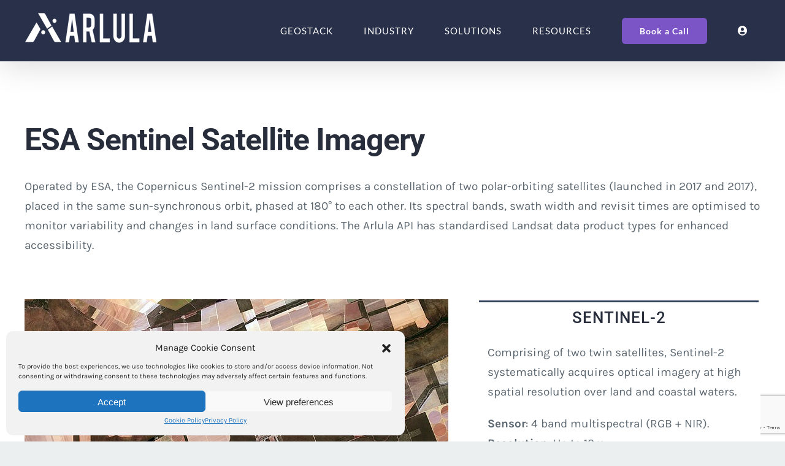

--- FILE ---
content_type: text/html; charset=utf-8
request_url: https://www.arlula.com/esa-sentinel/
body_size: 18630
content:
<!DOCTYPE html>
<html class="avada-html-layout-wide avada-html-header-position-top avada-is-100-percent-template" lang="en-US" prefix="og: http://ogp.me/ns# fb: http://ogp.me/ns/fb#">
<head>
	<meta http-equiv="X-UA-Compatible" content="IE=edge"/>
	<meta http-equiv="Content-Type" content="text/html; charset=utf-8"/>
	<meta name="viewport" content="width=device-width, initial-scale=1"/>
	<meta name='robots' content='index, follow, max-image-preview:large, max-snippet:-1, max-video-preview:-1'/>
<!-- Google tag (gtag.js) Consent Mode snippet added by Site Kit -->
<script id='google_gtagjs-js-consent-mode'>window.dataLayer=window.dataLayer||[];function gtag(){dataLayer.push(arguments);}gtag('consent','default',{"ad_personalization":"denied","ad_storage":"denied","ad_user_data":"denied","analytics_storage":"denied","region":["AT","BE","BG","CY","CZ","DE","DK","EE","ES","FI","FR","GB","GR","HR","HU","IE","IS","IT","LI","LT","LU","LV","MT","NL","NO","PL","PT","RO","SE","SI","SK"],"wait_for_update":500});window._googlesitekitConsentCategoryMap={"statistics":["analytics_storage"],"marketing":["ad_storage","ad_user_data","ad_personalization"]};(function(){document.addEventListener('wp_listen_for_consent_change',function(event){if(event.detail){var consentParameters={};var hasConsentParameters=false;for(var category in event.detail){if(window._googlesitekitConsentCategoryMap[category]){var status=event.detail[category];var mappedStatus=status==='allow'?'granted':'denied';var parameters=window._googlesitekitConsentCategoryMap[category];for(var i=0;i<parameters.length;i++){consentParameters[parameters[i]]=mappedStatus;}hasConsentParameters=!!parameters.length;}}if(hasConsentParameters){gtag('consent','update',consentParameters);}}});function updateGrantedConsent(){if(!(window.wp_consent_type||window.wp_fallback_consent_type)){return;}var consentParameters={};var hasConsentParameters=false;for(var category in window._googlesitekitConsentCategoryMap){if(window.wp_has_consent&&window.wp_has_consent(category)){var parameters=window._googlesitekitConsentCategoryMap[category];for(var i=0;i<parameters.length;i++){consentParameters[parameters[i]]='granted';}hasConsentParameters=hasConsentParameters||!!parameters.length;}}if(hasConsentParameters){gtag('consent','update',consentParameters);}}document.addEventListener('wp_consent_type_defined',updateGrantedConsent);document.addEventListener('DOMContentLoaded',function(){if(!window.waitfor_consent_hook){updateGrantedConsent();}});})();</script>
<!-- End Google tag (gtag.js) Consent Mode snippet added by Site Kit -->
			
	<!-- This site is optimized with the Yoast SEO plugin v23.5 - https://yoast.com/wordpress/plugins/seo/ -->
	<title>FREE ESA SENTINEL-2 DATA - Arlula API</title>
	<meta name="description" content="Access Sentinel-2 satellite imagery for free via the Arlula API. Perfect for monitoring and classifying land use and coastal waters."/>
	<link rel="canonical" href="https://www.arlula.com/esa-sentinel/"/>
	<meta property="og:locale" content="en_US"/>
	<meta property="og:type" content="article"/>
	<meta property="og:title" content="FREE ESA SENTINEL-2 DATA - Arlula API"/>
	<meta property="og:description" content="Access Sentinel-2 satellite imagery for free via the Arlula API. Perfect for monitoring and classifying land use and coastal waters."/>
	<meta property="og:url" content="https://www.arlula.com/esa-sentinel/"/>
	<meta property="og:site_name" content="Arlula"/>
	<meta property="article:publisher" content="https://www.facebook.com/arlulaspace/"/>
	<meta property="article:modified_time" content="2023-11-17T09:31:30+00:00"/>
	<meta property="og:image" content="https://www.arlula.com/wp-content/uploads/2023/02/arlula-square.jpg"/>
	<meta property="og:image:width" content="600"/>
	<meta property="og:image:height" content="600"/>
	<meta property="og:image:type" content="image/jpeg"/>
	<meta name="twitter:card" content="summary_large_image"/>
	<meta name="twitter:site" content="@arlula_space"/>
	<meta name="twitter:label1" content="Est. reading time"/>
	<meta name="twitter:data1" content="9 minutes"/>
	<script type="application/ld+json" class="yoast-schema-graph">{"@context":"https://schema.org","@graph":[{"@type":"WebPage","@id":"https://www.arlula.com/esa-sentinel/","url":"https://www.arlula.com/esa-sentinel/","name":"FREE ESA SENTINEL-2 DATA - Arlula API","isPartOf":{"@id":"https://www.arlula.com/#website"},"datePublished":"2020-08-20T05:34:48+00:00","dateModified":"2023-11-17T09:31:30+00:00","description":"Access Sentinel-2 satellite imagery for free via the Arlula API. Perfect for monitoring and classifying land use and coastal waters.","breadcrumb":{"@id":"https://www.arlula.com/esa-sentinel/#breadcrumb"},"inLanguage":"en-US","potentialAction":[{"@type":"ReadAction","target":["https://www.arlula.com/esa-sentinel/"]}]},{"@type":"BreadcrumbList","@id":"https://www.arlula.com/esa-sentinel/#breadcrumb","itemListElement":[{"@type":"ListItem","position":1,"name":"Home","item":"https://www.arlula.com/"},{"@type":"ListItem","position":2,"name":"ESA"}]},{"@type":"WebSite","@id":"https://www.arlula.com/#website","url":"https://www.arlula.com/","name":"Arlula","description":"Satellite imagery","publisher":{"@id":"https://www.arlula.com/#organization"},"potentialAction":[{"@type":"SearchAction","target":{"@type":"EntryPoint","urlTemplate":"https://www.arlula.com/?s={search_term_string}"},"query-input":{"@type":"PropertyValueSpecification","valueRequired":true,"valueName":"search_term_string"}}],"inLanguage":"en-US"},{"@type":"Organization","@id":"https://www.arlula.com/#organization","name":"Arlula","url":"https://www.arlula.com/","logo":{"@type":"ImageObject","inLanguage":"en-US","@id":"https://www.arlula.com/#/schema/logo/image/","url":"https://www.arlula.com/wp-content/uploads/2019/05/arlula-logo-HQ.png","contentUrl":"https://www.arlula.com/wp-content/uploads/2019/05/arlula-logo-HQ.png","width":800,"height":250,"caption":"Arlula"},"image":{"@id":"https://www.arlula.com/#/schema/logo/image/"},"sameAs":["https://www.facebook.com/arlulaspace/","https://x.com/arlula_space","https://www.linkedin.com/company/arlula"]}]}</script>
	<!-- / Yoast SEO plugin. -->


<link rel='dns-prefetch' href='//www.google.com'/>
<link rel='dns-prefetch' href='//www.googletagmanager.com'/>
<link rel="alternate" type="application/rss+xml" title="Arlula &raquo; Feed" href="https://www.arlula.com/feed/"/>
<link rel="alternate" type="application/rss+xml" title="Arlula &raquo; Comments Feed" href="https://www.arlula.com/comments/feed/"/>
					<link rel="shortcut icon" href="https://www.arlula.com/wp-content/uploads/2019/05/afav.png" type="image/x-icon"/>
		
		
		
									<meta name="description" content="ESA Sentinel Satellite Imagery  

Operated by ESA, the Copernicus Sentinel-2 mission comprises a constellation of two polar-orbiting satellites (launched in 2017 and 2017), placed in the same sun-synchronous orbit, phased at 180° to each other. Its spectral bands, swath width and revisit times are optimised to monitor variability and changes in land surface conditions."/>
				
		<meta property="og:locale" content="en_US"/>
		<meta property="og:type" content="article"/>
		<meta property="og:site_name" content="Arlula"/>
		<meta property="og:title" content="FREE ESA SENTINEL-2 DATA - Arlula API"/>
				<meta property="og:description" content="ESA Sentinel Satellite Imagery  

Operated by ESA, the Copernicus Sentinel-2 mission comprises a constellation of two polar-orbiting satellites (launched in 2017 and 2017), placed in the same sun-synchronous orbit, phased at 180° to each other. Its spectral bands, swath width and revisit times are optimised to monitor variability and changes in land surface conditions."/>
				<meta property="og:url" content="https://www.arlula.com/esa-sentinel/"/>
													<meta property="article:modified_time" content="2023-11-17T09:31:30+00:00"/>
											<meta property="og:image" content="https://www.arlula.com/wp-content/uploads/2024/04/arlula_logo_24.png"/>
		<meta property="og:image:width" content="218"/>
		<meta property="og:image:height" content="50"/>
		<meta property="og:image:type" content="image/png"/>
				<link rel='stylesheet' id='wp-block-library-css' href='https://www.arlula.com/wp-includes/css/dist/block-library/style.min.css?ver=e690b6699ec09d3122df30add0a36cf9' type='text/css' media='all'/>
<style id='wp-block-library-theme-inline-css' type='text/css'>.wp-block-audio figcaption{color:#555;font-size:13px;text-align:center}.is-dark-theme .wp-block-audio figcaption{color:hsla(0,0%,100%,.65)}.wp-block-audio{margin:0 0 1em}.wp-block-code{border:1px solid #ccc;border-radius:4px;font-family:Menlo,Consolas,monaco,monospace;padding:.8em 1em}.wp-block-embed figcaption{color:#555;font-size:13px;text-align:center}.is-dark-theme .wp-block-embed figcaption{color:hsla(0,0%,100%,.65)}.wp-block-embed{margin:0 0 1em}.blocks-gallery-caption{color:#555;font-size:13px;text-align:center}.is-dark-theme .blocks-gallery-caption{color:hsla(0,0%,100%,.65)}.wp-block-image figcaption{color:#555;font-size:13px;text-align:center}.is-dark-theme .wp-block-image figcaption{color:hsla(0,0%,100%,.65)}.wp-block-image{margin:0 0 1em}.wp-block-pullquote{border-bottom:4px solid;border-top:4px solid;color:currentColor;margin-bottom:1.75em}.wp-block-pullquote cite,.wp-block-pullquote footer,.wp-block-pullquote__citation{color:currentColor;font-size:.8125em;font-style:normal;text-transform:uppercase}.wp-block-quote{border-left:.25em solid;margin:0 0 1.75em;padding-left:1em}.wp-block-quote cite,.wp-block-quote footer{color:currentColor;font-size:.8125em;font-style:normal;position:relative}.wp-block-quote.has-text-align-right{border-left:none;border-right:.25em solid;padding-left:0;padding-right:1em}.wp-block-quote.has-text-align-center{border:none;padding-left:0}.wp-block-quote.is-large,.wp-block-quote.is-style-large,.wp-block-quote.is-style-plain{border:none}.wp-block-search .wp-block-search__label{font-weight:700}.wp-block-search__button{border:1px solid #ccc;padding:.375em .625em}:where(.wp-block-group.has-background){padding:1.25em 2.375em}.wp-block-separator.has-css-opacity{opacity:.4}.wp-block-separator{border:none;border-bottom:2px solid;margin-left:auto;margin-right:auto}.wp-block-separator.has-alpha-channel-opacity{opacity:1}.wp-block-separator:not(.is-style-wide):not(.is-style-dots){width:100px}.wp-block-separator.has-background:not(.is-style-dots){border-bottom:none;height:1px}.wp-block-separator.has-background:not(.is-style-wide):not(.is-style-dots){height:2px}.wp-block-table{margin:0 0 1em}.wp-block-table td,.wp-block-table th{word-break:normal}.wp-block-table figcaption{color:#555;font-size:13px;text-align:center}.is-dark-theme .wp-block-table figcaption{color:hsla(0,0%,100%,.65)}.wp-block-video figcaption{color:#555;font-size:13px;text-align:center}.is-dark-theme .wp-block-video figcaption{color:hsla(0,0%,100%,.65)}.wp-block-video{margin:0 0 1em}.wp-block-template-part.has-background{margin-bottom:0;margin-top:0;padding:1.25em 2.375em}</style>
<style id='cost-calculator-builder-calculator-selector-style-inline-css' type='text/css'>.ccb-gutenberg-block{padding:20px;border:1px solid #000}.ccb-gutenberg-block__header{display:flex;align-items:center;margin-bottom:20px}.ccb-gutenberg-block__icon{margin-right:20px}</style>
<style id='classic-theme-styles-inline-css' type='text/css'>.wp-block-button__link{color:#fff;background-color:#32373c;border-radius:9999px;box-shadow:none;text-decoration:none;padding:calc(.667em + 2px) calc(1.333em + 2px);font-size:1.125em}.wp-block-file__button{background:#32373c;color:#fff;text-decoration:none}</style>
<style id='global-styles-inline-css' type='text/css'>body{--wp--preset--color--black:#000;--wp--preset--color--cyan-bluish-gray:#abb8c3;--wp--preset--color--white:#fff;--wp--preset--color--pale-pink:#f78da7;--wp--preset--color--vivid-red:#cf2e2e;--wp--preset--color--luminous-vivid-orange:#ff6900;--wp--preset--color--luminous-vivid-amber:#fcb900;--wp--preset--color--light-green-cyan:#7bdcb5;--wp--preset--color--vivid-green-cyan:#00d084;--wp--preset--color--pale-cyan-blue:#8ed1fc;--wp--preset--color--vivid-cyan-blue:#0693e3;--wp--preset--color--vivid-purple:#9b51e0;--wp--preset--color--awb-color-1:#fff;--wp--preset--color--awb-color-2:#f2f3f3;--wp--preset--color--awb-color-3:#ecefef;--wp--preset--color--awb-color-4:#5c6770;--wp--preset--color--awb-color-5:#4d39e9;--wp--preset--color--awb-color-6:#31415d;--wp--preset--color--awb-color-7:#28304a;--wp--preset--color--awb-color-8:#272d3a;--wp--preset--color--awb-color-custom-10:#333;--wp--preset--color--awb-color-custom-11:#1b2032;--wp--preset--color--awb-color-custom-12:#1e2334;--wp--preset--color--awb-color-custom-13:#969fac;--wp--preset--color--awb-color-custom-14:#f6f6f6;--wp--preset--gradient--vivid-cyan-blue-to-vivid-purple:linear-gradient(135deg,rgba(6,147,227,1) 0%,#9b51e0 100%);--wp--preset--gradient--light-green-cyan-to-vivid-green-cyan:linear-gradient(135deg,#7adcb4 0%,#00d082 100%);--wp--preset--gradient--luminous-vivid-amber-to-luminous-vivid-orange:linear-gradient(135deg,rgba(252,185,0,1) 0%,rgba(255,105,0,1) 100%);--wp--preset--gradient--luminous-vivid-orange-to-vivid-red:linear-gradient(135deg,rgba(255,105,0,1) 0%,#cf2e2e 100%);--wp--preset--gradient--very-light-gray-to-cyan-bluish-gray:linear-gradient(135deg,#eee 0%,#a9b8c3 100%);--wp--preset--gradient--cool-to-warm-spectrum:linear-gradient(135deg,#4aeadc 0%,#9778d1 20%,#cf2aba 40%,#ee2c82 60%,#fb6962 80%,#fef84c 100%);--wp--preset--gradient--blush-light-purple:linear-gradient(135deg,#ffceec 0%,#9896f0 100%);--wp--preset--gradient--blush-bordeaux:linear-gradient(135deg,#fecda5 0%,#fe2d2d 50%,#6b003e 100%);--wp--preset--gradient--luminous-dusk:linear-gradient(135deg,#ffcb70 0%,#c751c0 50%,#4158d0 100%);--wp--preset--gradient--pale-ocean:linear-gradient(135deg,#fff5cb 0%,#b6e3d4 50%,#33a7b5 100%);--wp--preset--gradient--electric-grass:linear-gradient(135deg,#caf880 0%,#71ce7e 100%);--wp--preset--gradient--midnight:linear-gradient(135deg,#020381 0%,#2874fc 100%);--wp--preset--font-size--small:14.25px;--wp--preset--font-size--medium:20px;--wp--preset--font-size--large:28.5px;--wp--preset--font-size--x-large:42px;--wp--preset--font-size--normal:19px;--wp--preset--font-size--xlarge:38px;--wp--preset--font-size--huge:57px;--wp--preset--spacing--20:.44rem;--wp--preset--spacing--30:.67rem;--wp--preset--spacing--40:1rem;--wp--preset--spacing--50:1.5rem;--wp--preset--spacing--60:2.25rem;--wp--preset--spacing--70:3.38rem;--wp--preset--spacing--80:5.06rem;--wp--preset--shadow--natural:6px 6px 9px rgba(0,0,0,.2);--wp--preset--shadow--deep:12px 12px 50px rgba(0,0,0,.4);--wp--preset--shadow--sharp:6px 6px 0 rgba(0,0,0,.2);--wp--preset--shadow--outlined:6px 6px 0 -3px rgba(255,255,255,1) , 6px 6px rgba(0,0,0,1);--wp--preset--shadow--crisp:6px 6px 0 rgba(0,0,0,1)}:where(.is-layout-flex){gap:.5em}:where(.is-layout-grid){gap:.5em}body .is-layout-flow>.alignleft{float:left;margin-inline-start:0;margin-inline-end:2em}body .is-layout-flow>.alignright{float:right;margin-inline-start:2em;margin-inline-end:0}body .is-layout-flow>.aligncenter{margin-left:auto!important;margin-right:auto!important}body .is-layout-constrained>.alignleft{float:left;margin-inline-start:0;margin-inline-end:2em}body .is-layout-constrained>.alignright{float:right;margin-inline-start:2em;margin-inline-end:0}body .is-layout-constrained>.aligncenter{margin-left:auto!important;margin-right:auto!important}body .is-layout-constrained > :where(:not(.alignleft):not(.alignright):not(.alignfull)){max-width:var(--wp--style--global--content-size);margin-left:auto!important;margin-right:auto!important}body .is-layout-constrained>.alignwide{max-width:var(--wp--style--global--wide-size)}body .is-layout-flex{display:flex}body .is-layout-flex{flex-wrap:wrap;align-items:center}body .is-layout-flex>*{margin:0}body .is-layout-grid{display:grid}body .is-layout-grid>*{margin:0}:where(.wp-block-columns.is-layout-flex){gap:2em}:where(.wp-block-columns.is-layout-grid){gap:2em}:where(.wp-block-post-template.is-layout-flex){gap:1.25em}:where(.wp-block-post-template.is-layout-grid){gap:1.25em}.has-black-color{color:var(--wp--preset--color--black)!important}.has-cyan-bluish-gray-color{color:var(--wp--preset--color--cyan-bluish-gray)!important}.has-white-color{color:var(--wp--preset--color--white)!important}.has-pale-pink-color{color:var(--wp--preset--color--pale-pink)!important}.has-vivid-red-color{color:var(--wp--preset--color--vivid-red)!important}.has-luminous-vivid-orange-color{color:var(--wp--preset--color--luminous-vivid-orange)!important}.has-luminous-vivid-amber-color{color:var(--wp--preset--color--luminous-vivid-amber)!important}.has-light-green-cyan-color{color:var(--wp--preset--color--light-green-cyan)!important}.has-vivid-green-cyan-color{color:var(--wp--preset--color--vivid-green-cyan)!important}.has-pale-cyan-blue-color{color:var(--wp--preset--color--pale-cyan-blue)!important}.has-vivid-cyan-blue-color{color:var(--wp--preset--color--vivid-cyan-blue)!important}.has-vivid-purple-color{color:var(--wp--preset--color--vivid-purple)!important}.has-black-background-color{background-color:var(--wp--preset--color--black)!important}.has-cyan-bluish-gray-background-color{background-color:var(--wp--preset--color--cyan-bluish-gray)!important}.has-white-background-color{background-color:var(--wp--preset--color--white)!important}.has-pale-pink-background-color{background-color:var(--wp--preset--color--pale-pink)!important}.has-vivid-red-background-color{background-color:var(--wp--preset--color--vivid-red)!important}.has-luminous-vivid-orange-background-color{background-color:var(--wp--preset--color--luminous-vivid-orange)!important}.has-luminous-vivid-amber-background-color{background-color:var(--wp--preset--color--luminous-vivid-amber)!important}.has-light-green-cyan-background-color{background-color:var(--wp--preset--color--light-green-cyan)!important}.has-vivid-green-cyan-background-color{background-color:var(--wp--preset--color--vivid-green-cyan)!important}.has-pale-cyan-blue-background-color{background-color:var(--wp--preset--color--pale-cyan-blue)!important}.has-vivid-cyan-blue-background-color{background-color:var(--wp--preset--color--vivid-cyan-blue)!important}.has-vivid-purple-background-color{background-color:var(--wp--preset--color--vivid-purple)!important}.has-black-border-color{border-color:var(--wp--preset--color--black)!important}.has-cyan-bluish-gray-border-color{border-color:var(--wp--preset--color--cyan-bluish-gray)!important}.has-white-border-color{border-color:var(--wp--preset--color--white)!important}.has-pale-pink-border-color{border-color:var(--wp--preset--color--pale-pink)!important}.has-vivid-red-border-color{border-color:var(--wp--preset--color--vivid-red)!important}.has-luminous-vivid-orange-border-color{border-color:var(--wp--preset--color--luminous-vivid-orange)!important}.has-luminous-vivid-amber-border-color{border-color:var(--wp--preset--color--luminous-vivid-amber)!important}.has-light-green-cyan-border-color{border-color:var(--wp--preset--color--light-green-cyan)!important}.has-vivid-green-cyan-border-color{border-color:var(--wp--preset--color--vivid-green-cyan)!important}.has-pale-cyan-blue-border-color{border-color:var(--wp--preset--color--pale-cyan-blue)!important}.has-vivid-cyan-blue-border-color{border-color:var(--wp--preset--color--vivid-cyan-blue)!important}.has-vivid-purple-border-color{border-color:var(--wp--preset--color--vivid-purple)!important}.has-vivid-cyan-blue-to-vivid-purple-gradient-background{background:var(--wp--preset--gradient--vivid-cyan-blue-to-vivid-purple)!important}.has-light-green-cyan-to-vivid-green-cyan-gradient-background{background:var(--wp--preset--gradient--light-green-cyan-to-vivid-green-cyan)!important}.has-luminous-vivid-amber-to-luminous-vivid-orange-gradient-background{background:var(--wp--preset--gradient--luminous-vivid-amber-to-luminous-vivid-orange)!important}.has-luminous-vivid-orange-to-vivid-red-gradient-background{background:var(--wp--preset--gradient--luminous-vivid-orange-to-vivid-red)!important}.has-very-light-gray-to-cyan-bluish-gray-gradient-background{background:var(--wp--preset--gradient--very-light-gray-to-cyan-bluish-gray)!important}.has-cool-to-warm-spectrum-gradient-background{background:var(--wp--preset--gradient--cool-to-warm-spectrum)!important}.has-blush-light-purple-gradient-background{background:var(--wp--preset--gradient--blush-light-purple)!important}.has-blush-bordeaux-gradient-background{background:var(--wp--preset--gradient--blush-bordeaux)!important}.has-luminous-dusk-gradient-background{background:var(--wp--preset--gradient--luminous-dusk)!important}.has-pale-ocean-gradient-background{background:var(--wp--preset--gradient--pale-ocean)!important}.has-electric-grass-gradient-background{background:var(--wp--preset--gradient--electric-grass)!important}.has-midnight-gradient-background{background:var(--wp--preset--gradient--midnight)!important}.has-small-font-size{font-size:var(--wp--preset--font-size--small)!important}.has-medium-font-size{font-size:var(--wp--preset--font-size--medium)!important}.has-large-font-size{font-size:var(--wp--preset--font-size--large)!important}.has-x-large-font-size{font-size:var(--wp--preset--font-size--x-large)!important}.wp-block-navigation a:where(:not(.wp-element-button)){color:inherit}:where(.wp-block-post-template.is-layout-flex){gap:1.25em}:where(.wp-block-post-template.is-layout-grid){gap:1.25em}:where(.wp-block-columns.is-layout-flex){gap:2em}:where(.wp-block-columns.is-layout-grid){gap:2em}.wp-block-pullquote{font-size:1.5em;line-height:1.6}</style>
<link rel='stylesheet' id='cmplz-general-css' href='https://www.arlula.com/wp-content/plugins/complianz-gdpr/assets/css/cookieblocker.min.css?ver=1714467035' type='text/css' media='all'/>
<link rel='stylesheet' id='uacf7-frontend-style-css' href='https://www.arlula.com/wp-content/plugins/ultimate-addons-for-contact-form-7/assets/css/uacf7-frontend.css?ver=e690b6699ec09d3122df30add0a36cf9' type='text/css' media='all'/>
<link rel='stylesheet' id='uacf7-column-css' href='https://www.arlula.com/wp-content/plugins/ultimate-addons-for-contact-form-7/addons/column/grid/columns.css?ver=e690b6699ec09d3122df30add0a36cf9' type='text/css' media='all'/>
<link rel='stylesheet' id='fusion-dynamic-css-css' href='https://www.arlula.com/wp-content/uploads/fusion-styles/4c3a799313a97a8c4a1919b39ffbf026.min.css?ver=3.11.7' type='text/css' media='all'/>
<link rel='stylesheet' id='avada-fullwidth-md-css' href='https://www.arlula.com/wp-content/plugins/fusion-builder/assets/css/media/fullwidth-md.min.css?ver=3.11.7' type='text/css' media='only screen and (max-width: 1024px)'/>
<link rel='stylesheet' id='avada-fullwidth-sm-css' href='https://www.arlula.com/wp-content/plugins/fusion-builder/assets/css/media/fullwidth-sm.min.css?ver=3.11.7' type='text/css' media='only screen and (max-width: 640px)'/>
<link rel='stylesheet' id='avada-icon-md-css' href='https://www.arlula.com/wp-content/plugins/fusion-builder/assets/css/media/icon-md.min.css?ver=3.11.7' type='text/css' media='only screen and (max-width: 1024px)'/>
<link rel='stylesheet' id='avada-icon-sm-css' href='https://www.arlula.com/wp-content/plugins/fusion-builder/assets/css/media/icon-sm.min.css?ver=3.11.7' type='text/css' media='only screen and (max-width: 640px)'/>
<link rel='stylesheet' id='avada-grid-md-css' href='https://www.arlula.com/wp-content/plugins/fusion-builder/assets/css/media/grid-md.min.css?ver=7.11.7' type='text/css' media='only screen and (max-width: 1024px)'/>
<link rel='stylesheet' id='avada-grid-sm-css' href='https://www.arlula.com/wp-content/plugins/fusion-builder/assets/css/media/grid-sm.min.css?ver=7.11.7' type='text/css' media='only screen and (max-width: 640px)'/>
<link rel='stylesheet' id='avada-image-md-css' href='https://www.arlula.com/wp-content/plugins/fusion-builder/assets/css/media/image-md.min.css?ver=7.11.7' type='text/css' media='only screen and (max-width: 1024px)'/>
<link rel='stylesheet' id='avada-image-sm-css' href='https://www.arlula.com/wp-content/plugins/fusion-builder/assets/css/media/image-sm.min.css?ver=7.11.7' type='text/css' media='only screen and (max-width: 640px)'/>
<link rel='stylesheet' id='avada-person-md-css' href='https://www.arlula.com/wp-content/plugins/fusion-builder/assets/css/media/person-md.min.css?ver=7.11.7' type='text/css' media='only screen and (max-width: 1024px)'/>
<link rel='stylesheet' id='avada-person-sm-css' href='https://www.arlula.com/wp-content/plugins/fusion-builder/assets/css/media/person-sm.min.css?ver=7.11.7' type='text/css' media='only screen and (max-width: 640px)'/>
<link rel='stylesheet' id='avada-section-separator-md-css' href='https://www.arlula.com/wp-content/plugins/fusion-builder/assets/css/media/section-separator-md.min.css?ver=3.11.7' type='text/css' media='only screen and (max-width: 1024px)'/>
<link rel='stylesheet' id='avada-section-separator-sm-css' href='https://www.arlula.com/wp-content/plugins/fusion-builder/assets/css/media/section-separator-sm.min.css?ver=3.11.7' type='text/css' media='only screen and (max-width: 640px)'/>
<link rel='stylesheet' id='avada-social-sharing-md-css' href='https://www.arlula.com/wp-content/plugins/fusion-builder/assets/css/media/social-sharing-md.min.css?ver=7.11.7' type='text/css' media='only screen and (max-width: 1024px)'/>
<link rel='stylesheet' id='avada-social-sharing-sm-css' href='https://www.arlula.com/wp-content/plugins/fusion-builder/assets/css/media/social-sharing-sm.min.css?ver=7.11.7' type='text/css' media='only screen and (max-width: 640px)'/>
<link rel='stylesheet' id='avada-social-links-md-css' href='https://www.arlula.com/wp-content/plugins/fusion-builder/assets/css/media/social-links-md.min.css?ver=7.11.7' type='text/css' media='only screen and (max-width: 1024px)'/>
<link rel='stylesheet' id='avada-social-links-sm-css' href='https://www.arlula.com/wp-content/plugins/fusion-builder/assets/css/media/social-links-sm.min.css?ver=7.11.7' type='text/css' media='only screen and (max-width: 640px)'/>
<link rel='stylesheet' id='avada-tabs-lg-min-css' href='https://www.arlula.com/wp-content/plugins/fusion-builder/assets/css/media/tabs-lg-min.min.css?ver=7.11.7' type='text/css' media='only screen and (min-width: 640px)'/>
<link rel='stylesheet' id='avada-tabs-lg-max-css' href='https://www.arlula.com/wp-content/plugins/fusion-builder/assets/css/media/tabs-lg-max.min.css?ver=7.11.7' type='text/css' media='only screen and (max-width: 640px)'/>
<link rel='stylesheet' id='avada-tabs-md-css' href='https://www.arlula.com/wp-content/plugins/fusion-builder/assets/css/media/tabs-md.min.css?ver=7.11.7' type='text/css' media='only screen and (max-width: 1024px)'/>
<link rel='stylesheet' id='avada-tabs-sm-css' href='https://www.arlula.com/wp-content/plugins/fusion-builder/assets/css/media/tabs-sm.min.css?ver=7.11.7' type='text/css' media='only screen and (max-width: 640px)'/>
<link rel='stylesheet' id='awb-title-md-css' href='https://www.arlula.com/wp-content/plugins/fusion-builder/assets/css/media/title-md.min.css?ver=3.11.7' type='text/css' media='only screen and (max-width: 1024px)'/>
<link rel='stylesheet' id='awb-title-sm-css' href='https://www.arlula.com/wp-content/plugins/fusion-builder/assets/css/media/title-sm.min.css?ver=3.11.7' type='text/css' media='only screen and (max-width: 640px)'/>
<link rel='stylesheet' id='avada-swiper-md-css' href='https://www.arlula.com/wp-content/plugins/fusion-builder/assets/css/media/swiper-md.min.css?ver=7.11.7' type='text/css' media='only screen and (max-width: 1024px)'/>
<link rel='stylesheet' id='avada-swiper-sm-css' href='https://www.arlula.com/wp-content/plugins/fusion-builder/assets/css/media/swiper-sm.min.css?ver=7.11.7' type='text/css' media='only screen and (max-width: 640px)'/>
<link rel='stylesheet' id='avada-post-cards-md-css' href='https://www.arlula.com/wp-content/plugins/fusion-builder/assets/css/media/post-cards-md.min.css?ver=7.11.7' type='text/css' media='only screen and (max-width: 1024px)'/>
<link rel='stylesheet' id='avada-post-cards-sm-css' href='https://www.arlula.com/wp-content/plugins/fusion-builder/assets/css/media/post-cards-sm.min.css?ver=7.11.7' type='text/css' media='only screen and (max-width: 640px)'/>
<link rel='stylesheet' id='avada-facebook-page-md-css' href='https://www.arlula.com/wp-content/plugins/fusion-builder/assets/css/media/facebook-page-md.min.css?ver=7.11.7' type='text/css' media='only screen and (max-width: 1024px)'/>
<link rel='stylesheet' id='avada-facebook-page-sm-css' href='https://www.arlula.com/wp-content/plugins/fusion-builder/assets/css/media/facebook-page-sm.min.css?ver=7.11.7' type='text/css' media='only screen and (max-width: 640px)'/>
<link rel='stylesheet' id='avada-twitter-timeline-md-css' href='https://www.arlula.com/wp-content/plugins/fusion-builder/assets/css/media/twitter-timeline-md.min.css?ver=7.11.7' type='text/css' media='only screen and (max-width: 1024px)'/>
<link rel='stylesheet' id='avada-twitter-timeline-sm-css' href='https://www.arlula.com/wp-content/plugins/fusion-builder/assets/css/media/twitter-timeline-sm.min.css?ver=7.11.7' type='text/css' media='only screen and (max-width: 640px)'/>
<link rel='stylesheet' id='avada-flickr-md-css' href='https://www.arlula.com/wp-content/plugins/fusion-builder/assets/css/media/flickr-md.min.css?ver=7.11.7' type='text/css' media='only screen and (max-width: 1024px)'/>
<link rel='stylesheet' id='avada-flickr-sm-css' href='https://www.arlula.com/wp-content/plugins/fusion-builder/assets/css/media/flickr-sm.min.css?ver=7.11.7' type='text/css' media='only screen and (max-width: 640px)'/>
<link rel='stylesheet' id='avada-tagcloud-md-css' href='https://www.arlula.com/wp-content/plugins/fusion-builder/assets/css/media/tagcloud-md.min.css?ver=7.11.7' type='text/css' media='only screen and (max-width: 1024px)'/>
<link rel='stylesheet' id='avada-tagcloud-sm-css' href='https://www.arlula.com/wp-content/plugins/fusion-builder/assets/css/media/tagcloud-sm.min.css?ver=7.11.7' type='text/css' media='only screen and (max-width: 640px)'/>
<link rel='stylesheet' id='avada-instagram-md-css' href='https://www.arlula.com/wp-content/plugins/fusion-builder/assets/css/media/instagram-md.min.css?ver=7.11.7' type='text/css' media='only screen and (max-width: 1024px)'/>
<link rel='stylesheet' id='avada-instagram-sm-css' href='https://www.arlula.com/wp-content/plugins/fusion-builder/assets/css/media/instagram-sm.min.css?ver=7.11.7' type='text/css' media='only screen and (max-width: 640px)'/>
<link rel='stylesheet' id='awb-meta-md-css' href='https://www.arlula.com/wp-content/plugins/fusion-builder/assets/css/media/meta-md.min.css?ver=7.11.7' type='text/css' media='only screen and (max-width: 1024px)'/>
<link rel='stylesheet' id='awb-meta-sm-css' href='https://www.arlula.com/wp-content/plugins/fusion-builder/assets/css/media/meta-sm.min.css?ver=7.11.7' type='text/css' media='only screen and (max-width: 640px)'/>
<link rel='stylesheet' id='awb-layout-colums-md-css' href='https://www.arlula.com/wp-content/plugins/fusion-builder/assets/css/media/layout-columns-md.min.css?ver=3.11.7' type='text/css' media='only screen and (max-width: 1024px)'/>
<link rel='stylesheet' id='awb-layout-colums-sm-css' href='https://www.arlula.com/wp-content/plugins/fusion-builder/assets/css/media/layout-columns-sm.min.css?ver=3.11.7' type='text/css' media='only screen and (max-width: 640px)'/>
<link rel='stylesheet' id='avada-max-1c-css' href='https://www.arlula.com/wp-content/themes/Avada/assets/css/media/max-1c.min.css?ver=7.11.7' type='text/css' media='only screen and (max-width: 640px)'/>
<link rel='stylesheet' id='avada-max-2c-css' href='https://www.arlula.com/wp-content/themes/Avada/assets/css/media/max-2c.min.css?ver=7.11.7' type='text/css' media='only screen and (max-width: 712px)'/>
<link rel='stylesheet' id='avada-min-2c-max-3c-css' href='https://www.arlula.com/wp-content/themes/Avada/assets/css/media/min-2c-max-3c.min.css?ver=7.11.7' type='text/css' media='only screen and (min-width: 712px) and (max-width: 784px)'/>
<link rel='stylesheet' id='avada-min-3c-max-4c-css' href='https://www.arlula.com/wp-content/themes/Avada/assets/css/media/min-3c-max-4c.min.css?ver=7.11.7' type='text/css' media='only screen and (min-width: 784px) and (max-width: 856px)'/>
<link rel='stylesheet' id='avada-min-4c-max-5c-css' href='https://www.arlula.com/wp-content/themes/Avada/assets/css/media/min-4c-max-5c.min.css?ver=7.11.7' type='text/css' media='only screen and (min-width: 856px) and (max-width: 928px)'/>
<link rel='stylesheet' id='avada-min-5c-max-6c-css' href='https://www.arlula.com/wp-content/themes/Avada/assets/css/media/min-5c-max-6c.min.css?ver=7.11.7' type='text/css' media='only screen and (min-width: 928px) and (max-width: 1000px)'/>
<link rel='stylesheet' id='avada-min-shbp-css' href='https://www.arlula.com/wp-content/themes/Avada/assets/css/media/min-shbp.min.css?ver=7.11.7' type='text/css' media='only screen and (min-width: 991px)'/>
<link rel='stylesheet' id='avada-min-shbp-header-legacy-css' href='https://www.arlula.com/wp-content/themes/Avada/assets/css/media/min-shbp-header-legacy.min.css?ver=7.11.7' type='text/css' media='only screen and (min-width: 991px)'/>
<link rel='stylesheet' id='avada-max-shbp-css' href='https://www.arlula.com/wp-content/themes/Avada/assets/css/media/max-shbp.min.css?ver=7.11.7' type='text/css' media='only screen and (max-width: 990px)'/>
<link rel='stylesheet' id='avada-max-shbp-header-legacy-css' href='https://www.arlula.com/wp-content/themes/Avada/assets/css/media/max-shbp-header-legacy.min.css?ver=7.11.7' type='text/css' media='only screen and (max-width: 990px)'/>
<link rel='stylesheet' id='avada-max-sh-shbp-css' href='https://www.arlula.com/wp-content/themes/Avada/assets/css/media/max-sh-shbp.min.css?ver=7.11.7' type='text/css' media='only screen and (max-width: 990px)'/>
<link rel='stylesheet' id='avada-max-sh-shbp-header-legacy-css' href='https://www.arlula.com/wp-content/themes/Avada/assets/css/media/max-sh-shbp-header-legacy.min.css?ver=7.11.7' type='text/css' media='only screen and (max-width: 990px)'/>
<link rel='stylesheet' id='avada-min-768-max-1024-p-css' href='https://www.arlula.com/wp-content/themes/Avada/assets/css/media/min-768-max-1024-p.min.css?ver=7.11.7' type='text/css' media='only screen and (min-device-width: 768px) and (max-device-width: 1024px) and (orientation: portrait)'/>
<link rel='stylesheet' id='avada-min-768-max-1024-p-header-legacy-css' href='https://www.arlula.com/wp-content/themes/Avada/assets/css/media/min-768-max-1024-p-header-legacy.min.css?ver=7.11.7' type='text/css' media='only screen and (min-device-width: 768px) and (max-device-width: 1024px) and (orientation: portrait)'/>
<link rel='stylesheet' id='avada-min-768-max-1024-l-css' href='https://www.arlula.com/wp-content/themes/Avada/assets/css/media/min-768-max-1024-l.min.css?ver=7.11.7' type='text/css' media='only screen and (min-device-width: 768px) and (max-device-width: 1024px) and (orientation: landscape)'/>
<link rel='stylesheet' id='avada-min-768-max-1024-l-header-legacy-css' href='https://www.arlula.com/wp-content/themes/Avada/assets/css/media/min-768-max-1024-l-header-legacy.min.css?ver=7.11.7' type='text/css' media='only screen and (min-device-width: 768px) and (max-device-width: 1024px) and (orientation: landscape)'/>
<link rel='stylesheet' id='avada-max-sh-cbp-css' href='https://www.arlula.com/wp-content/themes/Avada/assets/css/media/max-sh-cbp.min.css?ver=7.11.7' type='text/css' media='only screen and (max-width: 800px)'/>
<link rel='stylesheet' id='avada-max-sh-sbp-css' href='https://www.arlula.com/wp-content/themes/Avada/assets/css/media/max-sh-sbp.min.css?ver=7.11.7' type='text/css' media='only screen and (max-width: 800px)'/>
<link rel='stylesheet' id='avada-max-sh-640-css' href='https://www.arlula.com/wp-content/themes/Avada/assets/css/media/max-sh-640.min.css?ver=7.11.7' type='text/css' media='only screen and (max-width: 640px)'/>
<link rel='stylesheet' id='avada-max-shbp-18-css' href='https://www.arlula.com/wp-content/themes/Avada/assets/css/media/max-shbp-18.min.css?ver=7.11.7' type='text/css' media='only screen and (max-width: 972px)'/>
<link rel='stylesheet' id='avada-max-shbp-32-css' href='https://www.arlula.com/wp-content/themes/Avada/assets/css/media/max-shbp-32.min.css?ver=7.11.7' type='text/css' media='only screen and (max-width: 958px)'/>
<link rel='stylesheet' id='avada-min-sh-cbp-css' href='https://www.arlula.com/wp-content/themes/Avada/assets/css/media/min-sh-cbp.min.css?ver=7.11.7' type='text/css' media='only screen and (min-width: 800px)'/>
<link rel='stylesheet' id='avada-max-640-css' href='https://www.arlula.com/wp-content/themes/Avada/assets/css/media/max-640.min.css?ver=7.11.7' type='text/css' media='only screen and (max-device-width: 640px)'/>
<link rel='stylesheet' id='avada-max-main-css' href='https://www.arlula.com/wp-content/themes/Avada/assets/css/media/max-main.min.css?ver=7.11.7' type='text/css' media='only screen and (max-width: 1000px)'/>
<link rel='stylesheet' id='avada-max-cbp-css' href='https://www.arlula.com/wp-content/themes/Avada/assets/css/media/max-cbp.min.css?ver=7.11.7' type='text/css' media='only screen and (max-width: 800px)'/>
<link rel='stylesheet' id='avada-max-sh-cbp-cf7-css' href='https://www.arlula.com/wp-content/themes/Avada/assets/css/media/max-sh-cbp-cf7.min.css?ver=7.11.7' type='text/css' media='only screen and (max-width: 800px)'/>
<link rel='stylesheet' id='avada-max-sh-cbp-social-sharing-css' href='https://www.arlula.com/wp-content/themes/Avada/assets/css/media/max-sh-cbp-social-sharing.min.css?ver=7.11.7' type='text/css' media='only screen and (max-width: 800px)'/>
<link rel='stylesheet' id='fb-max-sh-cbp-css' href='https://www.arlula.com/wp-content/plugins/fusion-builder/assets/css/media/max-sh-cbp.min.css?ver=3.11.7' type='text/css' media='only screen and (max-width: 800px)'/>
<link rel='stylesheet' id='fb-min-768-max-1024-p-css' href='https://www.arlula.com/wp-content/plugins/fusion-builder/assets/css/media/min-768-max-1024-p.min.css?ver=3.11.7' type='text/css' media='only screen and (min-device-width: 768px) and (max-device-width: 1024px) and (orientation: portrait)'/>
<link rel='stylesheet' id='fb-max-640-css' href='https://www.arlula.com/wp-content/plugins/fusion-builder/assets/css/media/max-640.min.css?ver=3.11.7' type='text/css' media='only screen and (max-device-width: 640px)'/>
<link rel='stylesheet' id='fb-max-1c-css' href='https://www.arlula.com/wp-content/plugins/fusion-builder/assets/css/media/max-1c.css?ver=3.11.7' type='text/css' media='only screen and (max-width: 640px)'/>
<link rel='stylesheet' id='fb-max-2c-css' href='https://www.arlula.com/wp-content/plugins/fusion-builder/assets/css/media/max-2c.css?ver=3.11.7' type='text/css' media='only screen and (max-width: 712px)'/>
<link rel='stylesheet' id='fb-min-2c-max-3c-css' href='https://www.arlula.com/wp-content/plugins/fusion-builder/assets/css/media/min-2c-max-3c.css?ver=3.11.7' type='text/css' media='only screen and (min-width: 712px) and (max-width: 784px)'/>
<link rel='stylesheet' id='fb-min-3c-max-4c-css' href='https://www.arlula.com/wp-content/plugins/fusion-builder/assets/css/media/min-3c-max-4c.css?ver=3.11.7' type='text/css' media='only screen and (min-width: 784px) and (max-width: 856px)'/>
<link rel='stylesheet' id='fb-min-4c-max-5c-css' href='https://www.arlula.com/wp-content/plugins/fusion-builder/assets/css/media/min-4c-max-5c.css?ver=3.11.7' type='text/css' media='only screen and (min-width: 856px) and (max-width: 928px)'/>
<link rel='stylesheet' id='fb-min-5c-max-6c-css' href='https://www.arlula.com/wp-content/plugins/fusion-builder/assets/css/media/min-5c-max-6c.css?ver=3.11.7' type='text/css' media='only screen and (min-width: 928px) and (max-width: 1000px)'/>
<link rel='stylesheet' id='avada-off-canvas-md-css' href='https://www.arlula.com/wp-content/plugins/fusion-builder/assets/css/media/off-canvas-md.min.css?ver=7.11.7' type='text/css' media='only screen and (max-width: 1024px)'/>
<link rel='stylesheet' id='avada-off-canvas-sm-css' href='https://www.arlula.com/wp-content/plugins/fusion-builder/assets/css/media/off-canvas-sm.min.css?ver=7.11.7' type='text/css' media='only screen and (max-width: 640px)'/>
<script type="text/javascript" src="https://www.arlula.com/wp-includes/js/jquery/jquery.min.js?ver=3.7.1" id="jquery-core-js"></script>
<script type="text/javascript" src="https://www.arlula.com/wp-includes/js/jquery/jquery-migrate.min.js?ver=3.4.1" id="jquery-migrate-js"></script>
<script type="text/javascript" id="uacf7-cf-script-js-extra">//<![CDATA[
var uacf7_cf_object={"10810":"","10802":"","10797":"","10791":"","10529":"","10527":"","10404":"","10123":"","9246":"","9231":"","8997":"","8316":[{"uacf7_cf_hs":"show","uacf7_cf_group":"conditional-572","uacf_cf_condition_for":"any","uacf7_cf_conditions":{"uacf7_cf_tn":["status"],"uacf7_cf_operator":["equal"],"uacf7_cf_val":["current project"]}},{"uacf7_cf_hs":"show","uacf7_cf_group":"conditional-264","uacf_cf_condition_for":"any","uacf7_cf_conditions":{"uacf7_cf_tn":["status"],"uacf7_cf_operator":["equal"],"uacf7_cf_val":["future project"]}}],"7447":[{"uacf7_cf_hs":"show","uacf7_cf_group":"platform-other","uacf_cf_condition_for":"any","uacf7_cf_conditions":{"uacf7_cf_tn":["current-use"],"uacf7_cf_operator":["equal"],"uacf7_cf_val":["Other"]}},{"uacf7_cf_hs":"show","uacf7_cf_group":"","uacf_cf_condition_for":"any","uacf7_cf_conditions":{"uacf7_cf_tn":[""],"uacf7_cf_operator":["equal"],"uacf7_cf_val":[""]}}],"7368":[{"uacf7_cf_hs":"show","uacf7_cf_group":"platform-other","uacf_cf_condition_for":"any","uacf7_cf_conditions":{"uacf7_cf_tn":["current-use"],"uacf7_cf_operator":["equal"],"uacf7_cf_val":["Other"]}},{"uacf7_cf_hs":"show","uacf7_cf_group":"","uacf_cf_condition_for":"any","uacf7_cf_conditions":{"uacf7_cf_tn":[""],"uacf7_cf_operator":["equal"],"uacf7_cf_val":[""]}}],"6646":[{"uacf7_cf_hs":"show","uacf7_cf_group":"platform-other","uacf_cf_condition_for":"any","uacf7_cf_conditions":{"uacf7_cf_tn":["current-use"],"uacf7_cf_operator":["equal"],"uacf7_cf_val":["Other"]}},{"uacf7_cf_hs":"show","uacf7_cf_group":"","uacf_cf_condition_for":"any","uacf7_cf_conditions":{"uacf7_cf_tn":[""],"uacf7_cf_operator":["equal"],"uacf7_cf_val":[""]}}],"5751":"","5644":"","5564":[{"uacf7_cf_hs":"show","uacf7_cf_group":"platform-other","uacf_cf_condition_for":"any","uacf7_cf_conditions":{"uacf7_cf_tn":["current-use"],"uacf7_cf_operator":["equal"],"uacf7_cf_val":["Other"]}}],"2571":"","1186":"","1182":"","6":""};
//]]></script>
<script type="text/javascript" src="https://www.arlula.com/wp-content/plugins/ultimate-addons-for-contact-form-7/addons/conditional-field/js/uacf7-cf-script.js?ver=e690b6699ec09d3122df30add0a36cf9" id="uacf7-cf-script-js"></script>

<!-- Google tag (gtag.js) snippet added by Site Kit -->

<!-- Google Analytics snippet added by Site Kit -->
<script type="text/javascript" src="https://www.googletagmanager.com/gtag/js?id=G-EDLVEMR2T8" id="google_gtagjs-js" async></script>
<script type="text/javascript" id="google_gtagjs-js-after">//<![CDATA[
window.dataLayer=window.dataLayer||[];function gtag(){dataLayer.push(arguments);}gtag("set","linker",{"domains":["www.arlula.com"]});gtag("js",new Date());gtag("set","developer_id.dZTNiMT",true);gtag("config","G-EDLVEMR2T8");
//]]></script>

<!-- End Google tag (gtag.js) snippet added by Site Kit -->
<link rel="https://api.w.org/" href="https://www.arlula.com/wp-json/"/><link rel="alternate" type="application/json" href="https://www.arlula.com/wp-json/wp/v2/pages/2363"/><link rel="alternate" type="application/json+oembed" href="https://www.arlula.com/wp-json/oembed/1.0/embed?url=https%3A%2F%2Fwww.arlula.com%2Fesa-sentinel%2F"/>
<link rel="alternate" type="text/xml+oembed" href="https://www.arlula.com/wp-json/oembed/1.0/embed?url=https%3A%2F%2Fwww.arlula.com%2Fesa-sentinel%2F&#038;format=xml"/>
<script type="text/javascript">window.ccb_nonces={"ccb_payment":"0a954e7aec","ccb_contact_form":"263892fda7","ccb_woo_checkout":"9e3990324e","ccb_add_order":"ad005f5a23","ccb_orders":"45a3b518a4","ccb_update_order":"e734724730","ccb_send_invoice":"a1e6adb210","ccb_get_invoice":"7f0f2b0f51","ccb_wp_hook_nonce":"bdcd0fcd91","ccb_razorpay_receive":"f442617c42"};</script><meta name="generator" content="Site Kit by Google 1.124.0"/>    
    <script type="text/javascript">var ajaxurl='https://www.arlula.com/wp-admin/admin-ajax.php';</script>
			<style>.cmplz-hidden{display:none!important}</style><style type="text/css" id="css-fb-visibility">@media screen and (max-width:640px){.fusion-no-small-visibility{display:none!important}body .sm-text-align-center{text-align:center!important}body .sm-text-align-left{text-align:left!important}body .sm-text-align-right{text-align:right!important}body .sm-flex-align-center{justify-content:center!important}body .sm-flex-align-flex-start{justify-content:flex-start!important}body .sm-flex-align-flex-end{justify-content:flex-end!important}body .sm-mx-auto{margin-left:auto!important;margin-right:auto!important}body .sm-ml-auto{margin-left:auto!important}body .sm-mr-auto{margin-right:auto!important}body .fusion-absolute-position-small{position:absolute;top:auto;width:100%}.awb-sticky.awb-sticky-small{position:sticky;top:var(--awb-sticky-offset,0)}}@media screen and (min-width:641px) and (max-width:1024px){.fusion-no-medium-visibility{display:none!important}body .md-text-align-center{text-align:center!important}body .md-text-align-left{text-align:left!important}body .md-text-align-right{text-align:right!important}body .md-flex-align-center{justify-content:center!important}body .md-flex-align-flex-start{justify-content:flex-start!important}body .md-flex-align-flex-end{justify-content:flex-end!important}body .md-mx-auto{margin-left:auto!important;margin-right:auto!important}body .md-ml-auto{margin-left:auto!important}body .md-mr-auto{margin-right:auto!important}body .fusion-absolute-position-medium{position:absolute;top:auto;width:100%}.awb-sticky.awb-sticky-medium{position:sticky;top:var(--awb-sticky-offset,0)}}@media screen and (min-width:1025px){.fusion-no-large-visibility{display:none!important}body .lg-text-align-center{text-align:center!important}body .lg-text-align-left{text-align:left!important}body .lg-text-align-right{text-align:right!important}body .lg-flex-align-center{justify-content:center!important}body .lg-flex-align-flex-start{justify-content:flex-start!important}body .lg-flex-align-flex-end{justify-content:flex-end!important}body .lg-mx-auto{margin-left:auto!important;margin-right:auto!important}body .lg-ml-auto{margin-left:auto!important}body .lg-mr-auto{margin-right:auto!important}body .fusion-absolute-position-large{position:absolute;top:auto;width:100%}.awb-sticky.awb-sticky-large{position:sticky;top:var(--awb-sticky-offset,0)}}</style><style type="text/css" id="custom-background-css">body.custom-background{background-color:#1e2334}</style>
	<meta name="redi-version" content="1.2.7"/><link rel="icon" href="https://www.arlula.com/wp-content/uploads/2020/09/gGrNWb1N_400x400-66x66.png" sizes="32x32"/>
<link rel="icon" href="https://www.arlula.com/wp-content/uploads/2020/09/gGrNWb1N_400x400-200x200.png" sizes="192x192"/>
<link rel="apple-touch-icon" href="https://www.arlula.com/wp-content/uploads/2020/09/gGrNWb1N_400x400-200x200.png"/>
<meta name="msapplication-TileImage" content="https://www.arlula.com/wp-content/uploads/2020/09/gGrNWb1N_400x400-300x300.png"/>
<style id="sccss"></style>		<script type="text/javascript">var doc=document.documentElement;doc.setAttribute('data-useragent',navigator.userAgent);</script>
		
	</head>

<body data-rsssl=1 data-cmplz=1 class="page-template page-template-100-width page-template-100-width-php page page-id-2363 custom-background fusion-image-hovers fusion-pagination-sizing fusion-button_type-flat fusion-button_span-no fusion-button_gradient-linear avada-image-rollover-circle-no avada-image-rollover-yes avada-image-rollover-direction-fade fusion-body ltr no-tablet-sticky-header no-mobile-sticky-header no-mobile-slidingbar no-desktop-totop fusion-sub-menu-fade mobile-logo-pos-left layout-wide-mode avada-has-boxed-modal-shadow-none layout-scroll-offset-full avada-has-zero-margin-offset-top fusion-top-header menu-text-align-center mobile-menu-design-modern fusion-show-pagination-text fusion-header-layout-v1 avada-responsive avada-footer-fx-none avada-menu-highlight-style-bar fusion-search-form-clean fusion-main-menu-search-overlay fusion-avatar-square avada-sticky-shrinkage avada-blog-layout-grid avada-blog-archive-layout-grid avada-header-shadow-yes avada-menu-icon-position-left avada-has-mainmenu-dropdown-divider avada-has-breadcrumb-mobile-hidden avada-has-titlebar-content_only avada-header-border-color-full-transparent avada-has-pagination-padding avada-flyout-menu-direction-right avada-ec-views-v1" data-awb-post-id="2363">
		<a class="skip-link screen-reader-text" href="#content">Skip to content</a>

	<div id="boxed-wrapper">
		
		<div id="wrapper" class="fusion-wrapper">
			<div id="home" style="position:relative;top:-1px;"></div>
							
										
							<div id="sliders-container" class="fusion-slider-visibility">
					</div>
				
					
			<header class="fusion-header-wrapper fusion-header-shadow">
				<div class="fusion-header-v1 fusion-logo-alignment fusion-logo-left fusion-sticky-menu-1 fusion-sticky-logo-1 fusion-mobile-logo-1  fusion-mobile-menu-design-modern">
					<div class="fusion-header-sticky-height"></div>
<div class="fusion-header">
	<div class="fusion-row">
					<div class="fusion-logo" data-margin-top="20px" data-margin-bottom="20px" data-margin-left="0px" data-margin-right="0px">
			<a class="fusion-logo-link" href="https://www.arlula.com/">

						<!-- standard logo -->
			<img src="https://www.arlula.com/wp-content/uploads/2024/04/arlula_logo_24.png" srcset="https://www.arlula.com/wp-content/uploads/2024/04/arlula_logo_24.png 1x, https://www.arlula.com/wp-content/uploads/2024/04/arlula_logo_lg_24.png 2x" width="218" height="50" style="max-height:50px;height:auto;" alt="Arlula Logo" data-retina_logo_url="https://www.arlula.com/wp-content/uploads/2024/04/arlula_logo_lg_24.png" class="fusion-standard-logo"/>

											<!-- mobile logo -->
				<img src="https://www.arlula.com/wp-content/uploads/2019/05/ar1a-1.png" srcset="https://www.arlula.com/wp-content/uploads/2019/05/ar1a-1.png 1x, https://www.arlula.com/wp-content/uploads/2024/04/arlula_logo_lg_24.png 2x" width="160" height="50" style="max-height:50px;height:auto;" alt="Arlula Logo" data-retina_logo_url="https://www.arlula.com/wp-content/uploads/2024/04/arlula_logo_lg_24.png" class="fusion-mobile-logo"/>
			
											<!-- sticky header logo -->
				<img src="https://www.arlula.com/wp-content/uploads/2024/04/arlula_logo_24.png" srcset="https://www.arlula.com/wp-content/uploads/2024/04/arlula_logo_24.png 1x, https://www.arlula.com/wp-content/uploads/2024/04/arlula_logo_lg_24.png 2x" width="218" height="50" style="max-height:50px;height:auto;" alt="Arlula Logo" data-retina_logo_url="https://www.arlula.com/wp-content/uploads/2024/04/arlula_logo_lg_24.png" class="fusion-sticky-logo"/>
					</a>
		</div>		<nav class="fusion-main-menu" aria-label="Main Menu"><div class="fusion-overlay-search">		<form role="search" class="searchform fusion-search-form  fusion-search-form-clean" method="get" action="https://www.arlula.com/">
			<div class="fusion-search-form-content">

				
				<div class="fusion-search-field search-field">
					<label><span class="screen-reader-text">Search for:</span>
													<input type="search" value="" name="s" class="s" placeholder="Search..." required aria-required="true" aria-label="Search..."/>
											</label>
				</div>
				<div class="fusion-search-button search-button">
					<input type="submit" class="fusion-search-submit searchsubmit" aria-label="Search" value="&#xf002;"/>
									</div>

				
			</div>


			
		</form>
		<div class="fusion-search-spacer"></div><a href="#" role="button" aria-label="Close Search" class="fusion-close-search"></a></div><ul id="menu-arlula-front-page-menu-new" class="fusion-menu"><li id="menu-item-5739" class="menu-item menu-item-type-custom menu-item-object-custom menu-item-has-children menu-item-5739 fusion-dropdown-menu" data-item-id="5739"><a href="https://www.arlula.com/geostack/" class="fusion-bar-highlight"><span class="menu-text">GEOSTACK</span></a><ul class="sub-menu"><li id="menu-item-10820" class="menu-item menu-item-type-post_type menu-item-object-page menu-item-10820 fusion-dropdown-submenu"><a href="https://www.arlula.com/constellation-orchestration/" class="fusion-bar-highlight"><span>Constellation Orchestration</span></a></li><li id="menu-item-10818" class="menu-item menu-item-type-post_type menu-item-object-page menu-item-10818 fusion-dropdown-submenu"><a href="https://www.arlula.com/sales-engine/" class="fusion-bar-highlight"><span>Sales Engine</span></a></li><li id="menu-item-10816" class="menu-item menu-item-type-post_type menu-item-object-page menu-item-10816 fusion-dropdown-submenu"><a href="https://www.arlula.com/automation-workflows/" class="fusion-bar-highlight"><span>Automation Workflows</span></a></li><li id="menu-item-10817" class="menu-item menu-item-type-post_type menu-item-object-page menu-item-10817 fusion-dropdown-submenu"><a href="https://www.arlula.com/advancement-data-management/" class="fusion-bar-highlight"><span>Advancement Data Management</span></a></li><li id="menu-item-10819" class="menu-item menu-item-type-post_type menu-item-object-page menu-item-10819 fusion-dropdown-submenu"><a href="https://www.arlula.com/data-normalization/" class="fusion-bar-highlight"><span>Data Normalization</span></a></li></ul></li><li id="menu-item-10504" class="menu-item menu-item-type-custom menu-item-object-custom menu-item-has-children menu-item-10504 fusion-dropdown-menu" data-item-id="10504"><a class="fusion-bar-highlight"><span class="menu-text">INDUSTRY</span></a><ul class="sub-menu"><li id="menu-item-9875" class="menu-item menu-item-type-custom menu-item-object-custom menu-item-9875 fusion-dropdown-submenu"><a href="https://www.arlula.com/geostack-satellite-operators/" class="fusion-bar-highlight"><span>Satellite Operators</span></a></li><li id="menu-item-10505" class="menu-item menu-item-type-post_type menu-item-object-page menu-item-10505 fusion-dropdown-submenu"><a href="https://www.arlula.com/mining/" class="fusion-bar-highlight"><span>Mining</span></a></li><li id="menu-item-10612" class="menu-item menu-item-type-post_type menu-item-object-page menu-item-10612 fusion-dropdown-submenu"><a href="https://www.arlula.com/defense-intelligence/" class="fusion-bar-highlight"><span>Defense &#038; Intelligence</span></a></li><li id="menu-item-8092" class="menu-item menu-item-type-post_type menu-item-object-page menu-item-8092 fusion-dropdown-submenu"><a href="https://www.arlula.com/geostack/government/" class="fusion-bar-highlight"><span>Government</span></a></li></ul></li><li id="menu-item-2642" class="menu-item menu-item-type-custom menu-item-object-custom menu-item-has-children menu-item-2642 fusion-dropdown-menu" data-item-id="2642"><a class="fusion-bar-highlight"><span class="menu-text">SOLUTIONS</span></a><ul class="sub-menu"><li id="menu-item-7553" class="menu-item menu-item-type-post_type menu-item-object-page menu-item-7553 fusion-dropdown-submenu"><a href="https://www.arlula.com/tasking/" class="fusion-bar-highlight"><span>Satellite Tasking</span></a></li><li id="menu-item-9876" class="menu-item menu-item-type-custom menu-item-object-custom menu-item-9876 fusion-dropdown-submenu"><a href="https://www.arlula.com/geostack/enterprise-controls-and-data/" class="fusion-bar-highlight"><span>Enterprise</span></a></li><li id="menu-item-9877" class="menu-item menu-item-type-custom menu-item-object-custom menu-item-9877 fusion-dropdown-submenu"><a href="https://www.arlula.com/geostack-int/" class="fusion-bar-highlight"><span>Geospatial intelligence</span></a></li><li id="menu-item-1765" class="menu-item menu-item-type-post_type menu-item-object-page menu-item-1765 fusion-dropdown-submenu"><a href="https://www.arlula.com/arlula-api-about/" class="fusion-bar-highlight"><span>Automation &#038; APIs</span></a></li></ul></li><li id="menu-item-1047" class="menu-item menu-item-type-custom menu-item-object-custom menu-item-has-children menu-item-1047 fusion-dropdown-menu" data-item-id="1047"><a class="fusion-bar-highlight"><span class="menu-text">RESOURCES</span></a><ul class="sub-menu"><li id="menu-item-10831" class="menu-item menu-item-type-post_type menu-item-object-page menu-item-10831 fusion-dropdown-submenu"><a href="https://www.arlula.com/careers/" class="fusion-bar-highlight"><span>Careers</span></a></li><li id="menu-item-4895" class="menu-item menu-item-type-post_type menu-item-object-page menu-item-4895 fusion-dropdown-submenu"><a href="https://www.arlula.com/news/" class="fusion-bar-highlight"><span>News</span></a></li><li id="menu-item-6524" class="menu-item menu-item-type-post_type menu-item-object-page menu-item-6524 fusion-dropdown-submenu"><a href="https://www.arlula.com/documentation/" class="fusion-bar-highlight"><span>Documentation</span></a></li><li id="menu-item-2189" class="menu-item menu-item-type-post_type menu-item-object-page menu-item-2189 fusion-dropdown-submenu"><a href="https://www.arlula.com/tutorials/" class="fusion-bar-highlight"><span>Tutorials</span></a></li></ul></li><li id="menu-item-5874" class="salesbutton menu-item menu-item-type-custom menu-item-object-custom menu-item-5874 fusion-menu-item-button" data-classes="salesbutton" data-item-id="5874"><a href="https://www.arlula.com/contact-sales/" class="fusion-bar-highlight"><span class="menu-text fusion-button button-default button-large">Book a Call</span></a></li><li id="menu-item-7531" class="menu-item menu-item-type-custom menu-item-object-custom menu-item-7531" data-item-id="7531"><a target="_blank" rel="noopener noreferrer" href="https://browse.arlula.com/" class="fusion-icon-only-link fusion-flex-link fusion-bar-highlight"><span class="fusion-megamenu-icon"><i class="glyphicon fa-user-circle fas" aria-hidden="true"></i></span><span class="menu-text"><span class="menu-title">FIND IMAGERY</span></span></a></li></ul></nav><nav class="fusion-main-menu fusion-sticky-menu" aria-label="Main Menu Sticky"><div class="fusion-overlay-search">		<form role="search" class="searchform fusion-search-form  fusion-search-form-clean" method="get" action="https://www.arlula.com/">
			<div class="fusion-search-form-content">

				
				<div class="fusion-search-field search-field">
					<label><span class="screen-reader-text">Search for:</span>
													<input type="search" value="" name="s" class="s" placeholder="Search..." required aria-required="true" aria-label="Search..."/>
											</label>
				</div>
				<div class="fusion-search-button search-button">
					<input type="submit" class="fusion-search-submit searchsubmit" aria-label="Search" value="&#xf002;"/>
									</div>

				
			</div>


			
		</form>
		<div class="fusion-search-spacer"></div><a href="#" role="button" aria-label="Close Search" class="fusion-close-search"></a></div><ul id="menu-api-documentation-backup" class="fusion-menu"><li id="menu-item-6377" class="menu-item menu-item-type-custom menu-item-object-custom menu-item-6377" data-item-id="6377"><a href="#overview" class="fusion-bar-highlight"><span class="menu-text">Overview</span></a></li><li id="menu-item-6378" class="menu-item menu-item-type-custom menu-item-object-custom menu-item-6378" data-item-id="6378"><a href="#archive-search" class="fusion-bar-highlight"><span class="menu-text">Archive search</span></a></li><li id="menu-item-6379" class="menu-item menu-item-type-custom menu-item-object-custom menu-item-6379" data-item-id="6379"><a href="#archive-order" class="fusion-bar-highlight"><span class="menu-text">Archive order</span></a></li><li id="menu-item-6380" class="menu-item menu-item-type-custom menu-item-object-custom menu-item-6380" data-item-id="6380"><a href="#order-list" class="fusion-bar-highlight"><span class="menu-text">Order List</span></a></li><li id="menu-item-6410" class="menu-item menu-item-type-custom menu-item-object-custom menu-item-6410" data-item-id="6410"><a href="#order-get" class="fusion-bar-highlight"><span class="menu-text">Order Get</span></a></li><li id="menu-item-6411" class="menu-item menu-item-type-custom menu-item-object-custom menu-item-6411" data-item-id="6411"><a href="#order-resource" class="fusion-bar-highlight"><span class="menu-text">Order Resource</span></a></li><li id="menu-item-6412" class="menu-item menu-item-type-custom menu-item-object-custom menu-item-has-children menu-item-6412 fusion-dropdown-menu" data-item-id="6412"><a href="#ref-search-result" class="fusion-bar-highlight"><span class="menu-text">Structure References</span></a><ul class="sub-menu"><li id="menu-item-6413" class="menu-item menu-item-type-custom menu-item-object-custom menu-item-6413 fusion-dropdown-submenu"><a href="#ref-search-result" class="fusion-bar-highlight"><span>Search Results</span></a></li><li id="menu-item-6414" class="menu-item menu-item-type-custom menu-item-object-custom menu-item-6414 fusion-dropdown-submenu"><a href="#ref-order-request" class="fusion-bar-highlight"><span>Order Request</span></a></li><li id="menu-item-6430" class="menu-item menu-item-type-custom menu-item-object-custom menu-item-6430 fusion-dropdown-submenu"><a href="#ref-order" class="fusion-bar-highlight"><span><span class="fusion-megamenu-icon"><i class="glyphicon fa-code fas" aria-hidden="true"></i></span>Order Object</span></a></li><li id="menu-item-6431" class="menu-item menu-item-type-custom menu-item-object-custom menu-item-6431 fusion-dropdown-submenu"><a href="#ref-resource" class="fusion-bar-highlight"><span>Resource Object</span></a></li></ul></li><li id="menu-item-6432" class="menu-item menu-item-type-custom menu-item-object-custom menu-item-6432" data-item-id="6432"><a href="#changelog" class="fusion-bar-highlight"><span class="menu-text">Changelog</span></a></li></ul></nav>	<div class="fusion-mobile-menu-icons">
							<a href="#" class="fusion-icon awb-icon-bars" aria-label="Toggle mobile menu" aria-expanded="false"></a>
		
		
		
			</div>

<nav class="fusion-mobile-nav-holder fusion-mobile-menu-text-align-left" aria-label="Main Menu Mobile"></nav>

	<nav class="fusion-mobile-nav-holder fusion-mobile-menu-text-align-left fusion-mobile-sticky-nav-holder" aria-label="Main Menu Mobile Sticky"></nav>
					</div>
</div>
				</div>
				<div class="fusion-clearfix"></div>
			</header>
			
							
			<section class="avada-page-titlebar-wrapper" aria-label="Page Title Bar">
	<div class="fusion-page-title-bar fusion-page-title-bar-breadcrumbs fusion-page-title-bar-left">
		<div class="fusion-page-title-row">
			<div class="fusion-page-title-wrapper">
				<div class="fusion-page-title-captions">

					
					
				</div>

													
			</div>
		</div>
	</div>
</section>

						<main id="main" class="clearfix width-100">
				<div class="fusion-row" style="max-width:100%;">
<section id="content" class="full-width">
					<div id="post-2363" class="post-2363 page type-page status-publish hentry">
			<span class="entry-title rich-snippet-hidden">ESA</span><span class="vcard rich-snippet-hidden"><span class="fn"><a href="https://www.arlula.com/author/user/" title="Posts by Arlula" rel="author">Arlula</a></span></span><span class="updated rich-snippet-hidden">2023-11-17T09:31:30+00:00</span>						<div class="post-content">
				<div class="fusion-fullwidth fullwidth-box fusion-builder-row-1 nonhundred-percent-fullwidth non-hundred-percent-height-scrolling" style="--awb-border-radius-top-left:0px;--awb-border-radius-top-right:0px;--awb-border-radius-bottom-right:0px;--awb-border-radius-bottom-left:0px;--awb-flex-wrap:wrap;"><div class="fusion-builder-row fusion-row"><div class="fusion-layout-column fusion_builder_column fusion-builder-column-0 fusion_builder_column_1_1 1_1 fusion-one-full fusion-column-first fusion-column-last" style="--awb-bg-size:cover;"><div class="fusion-column-wrapper fusion-column-has-shadow fusion-flex-column-wrapper-legacy"><div class="fusion-title title fusion-title-1 fusion-sep-none fusion-title-text fusion-title-size-two" style="--awb-margin-top:0px;--awb-margin-bottom:0px;--awb-margin-bottom-small:0px;"><h2 class="fusion-title-heading title-heading-left fusion-responsive-typography-calculated" style="margin:0;letter-spacing:-1px;--fontSize:50;line-height:1.12;">ESA Sentinel Satellite Imagery</h2></div><div class="fusion-sep-clear"></div><div class="fusion-separator fusion-full-width-sep" style="margin-left: auto;margin-right: auto;margin-top:15px;margin-bottom:15px;width:100%;"></div><div class="fusion-sep-clear"></div><div class="fusion-text fusion-text-1"><p>Operated by ESA, the Copernicus Sentinel-2 mission comprises a constellation of two polar-orbiting satellites (launched in 2017 and 2017), placed in the same sun-synchronous orbit, phased at 180° to each other. Its spectral bands, swath width and revisit times are optimised to monitor variability and changes in land surface conditions. The Arlula API has standardised Landsat data product types for enhanced accessibility.</p>
</div><div class="fusion-sep-clear"></div><div class="fusion-separator fusion-full-width-sep" style="margin-left: auto;margin-right: auto;margin-top:15px;margin-bottom:15px;width:100%;"></div><div class="fusion-sep-clear"></div><div class="fusion-clearfix"></div></div></div></div></div><div class="fusion-fullwidth fullwidth-box fusion-builder-row-2 nonhundred-percent-fullwidth non-hundred-percent-height-scrolling" style="--awb-border-radius-top-left:0px;--awb-border-radius-top-right:0px;--awb-border-radius-bottom-right:0px;--awb-border-radius-bottom-left:0px;--awb-flex-wrap:wrap;"><div class="fusion-builder-row fusion-row"><div class="fusion-layout-column fusion_builder_column fusion-builder-column-1 fusion_builder_column_3_5 3_5 fusion-three-fifth fusion-column-first" style="--awb-bg-size:cover;width:60%;width:calc(60% - ( ( 4% ) * 0.6 ) );margin-right: 4%;"><div class="fusion-column-wrapper fusion-column-has-shadow fusion-flex-column-wrapper-legacy"><div class="fusion-slider-sc fusion-flexslider-loading flexslider flexslider-hover-type-none" data-slideshow_autoplay="1" data-slideshow_smooth_height="0" data-slideshow_speed="7000" style="max-width:100%;height:100%;"><ul class="slides"><li class="image"><span class="fusion-image-hover-element hover-type-none"><img fetchpriority="high" decoding="async" src="https://www.arlula.com/wp-content/uploads/2020/08/s21.jpg" width="691" height="428" class="wp-image-2368" srcset="https://www.arlula.com/wp-content/uploads/2020/08/s21-200x124.jpg 200w, https://www.arlula.com/wp-content/uploads/2020/08/s21-400x248.jpg 400w, https://www.arlula.com/wp-content/uploads/2020/08/s21-600x372.jpg 600w, https://www.arlula.com/wp-content/uploads/2020/08/s21.jpg 691w" sizes="(max-width: 800px) 100vw, 691px"/></span></li><li class="image"><span class="fusion-image-hover-element hover-type-none"><img decoding="async" src="https://www.arlula.com/wp-content/uploads/2020/08/s22.jpg" width="691" height="428" class="wp-image-2369" srcset="https://www.arlula.com/wp-content/uploads/2020/08/s22-200x124.jpg 200w, https://www.arlula.com/wp-content/uploads/2020/08/s22-400x248.jpg 400w, https://www.arlula.com/wp-content/uploads/2020/08/s22-600x372.jpg 600w, https://www.arlula.com/wp-content/uploads/2020/08/s22.jpg 691w" sizes="(max-width: 800px) 100vw, 691px"/></span></li><li class="image"><span class="fusion-image-hover-element hover-type-none"><img decoding="async" src="https://www.arlula.com/wp-content/uploads/2020/08/s23.jpg" width="691" height="428" class="wp-image-2370" srcset="https://www.arlula.com/wp-content/uploads/2020/08/s23-200x124.jpg 200w, https://www.arlula.com/wp-content/uploads/2020/08/s23-400x248.jpg 400w, https://www.arlula.com/wp-content/uploads/2020/08/s23-600x372.jpg 600w, https://www.arlula.com/wp-content/uploads/2020/08/s23.jpg 691w" sizes="(max-width: 800px) 100vw, 691px"/></span></li><li class="image"><span class="fusion-image-hover-element hover-type-none"><img decoding="async" src="https://www.arlula.com/wp-content/uploads/2020/08/s24.jpg" width="691" height="428" class="wp-image-2371" srcset="https://www.arlula.com/wp-content/uploads/2020/08/s24-200x124.jpg 200w, https://www.arlula.com/wp-content/uploads/2020/08/s24-400x248.jpg 400w, https://www.arlula.com/wp-content/uploads/2020/08/s24-600x372.jpg 600w, https://www.arlula.com/wp-content/uploads/2020/08/s24.jpg 691w" sizes="(max-width: 800px) 100vw, 691px"/></span></li></ul></div><div class="fusion-clearfix"></div></div></div><div class="fusion-layout-column fusion_builder_column fusion-builder-column-2 fusion_builder_column_2_5 2_5 fusion-two-fifth fusion-column-last" style="--awb-bg-size:cover;width:40%;width:calc(40% - ( ( 4% ) * 0.4 ) );"><div class="fusion-column-wrapper fusion-column-has-shadow fusion-flex-column-wrapper-legacy"><div class="fusion-tabs fusion-tabs-1 classic nav-is-justified horizontal-tabs icon-position-left mobile-mode-accordion" style="--awb-title-border-radius-top-left:0px;--awb-title-border-radius-top-right:0px;--awb-title-border-radius-bottom-right:0px;--awb-title-border-radius-bottom-left:0px;--awb-inactive-color:#ecefef;--awb-background-color:#ffffff;--awb-border-color:rgba(236,239,239,0);--awb-active-border-color:#31415d;"><div class="nav"><ul class="nav-tabs nav-justified" role="tablist"><li class="active" role="presentation"><a class="tab-link" data-toggle="tab" role="tab" aria-controls="tab-c9f54aeebb1c2ed9731" aria-selected="true" id="fusion-tab-sentinel-2" href="#tab-c9f54aeebb1c2ed9731"><h4 class="fusion-tab-heading">SENTINEL-2</h4></a></li></ul></div><div class="tab-content"><div class="nav fusion-mobile-tab-nav"><ul class="nav-tabs nav-justified" role="tablist"><li class="active" role="presentation"><a class="tab-link" data-toggle="tab" role="tab" aria-controls="tab-c9f54aeebb1c2ed9731" aria-selected="true" id="mobile-fusion-tab-sentinel-2" href="#tab-c9f54aeebb1c2ed9731"><h4 class="fusion-tab-heading">SENTINEL-2</h4></a></li></ul></div><div class="tab-pane fade fusion-clearfix in active" role="tabpanel" tabindex="0" aria-labelledby="fusion-tab-sentinel-2" id="tab-c9f54aeebb1c2ed9731">
<p>Comprising of two twin satellites, Sentinel-2 systematically acquires optical imagery at high spatial resolution over land and coastal waters.</p>
<p><strong>Sensor</strong>: 4 band multispectral (RGB + NIR).<br/>
<strong>Resolution</strong>: Up to 10m.<br/>
<strong>Use cases</strong>: Land monitoring, classification, mapping.<br/>
<strong>Revisit frequency</strong>: Up to 2 days.<br/>
<strong>Pricing</strong>: FREE via Arula API.<br/>
<strong>File type</strong>: Bundled GeoTIFF.<br/>
<strong>Status</strong>: On orbit &#8211; new collections &amp; archive available.</p>
<div class="fusion-button-wrapper"><a class="fusion-button button-flat fusion-button-default-size button-default fusion-button-default button-1 fusion-button-default-span fusion-button-default-type" target="_blank" rel="noopener noreferrer" href="https://www.arlula.com/wp-content/uploads/2020/08/Sentinel-2_Data_Sheet.pdf"><span class="fusion-button-text">SENTINEL-2 datasheet</span></a></div>
</div></div></div><div class="fusion-clearfix"></div></div></div></div></div><div class="fusion-fullwidth fullwidth-box fusion-builder-row-3 nonhundred-percent-fullwidth non-hundred-percent-height-scrolling" style="--awb-border-radius-top-left:0px;--awb-border-radius-top-right:0px;--awb-border-radius-bottom-right:0px;--awb-border-radius-bottom-left:0px;--awb-padding-top:4%;--awb-padding-bottom:3%;--awb-margin-top:2%;--awb-background-color:#f9f9f9;--awb-flex-wrap:wrap;"><div class="fusion-builder-row fusion-row"><div class="fusion-layout-column fusion_builder_column fusion-builder-column-3 fusion_builder_column_1_1 1_1 fusion-one-full fusion-column-first fusion-column-last" style="--awb-bg-size:cover;"><div class="fusion-column-wrapper fusion-column-has-shadow fusion-flex-column-wrapper-legacy"><div class="fusion-text fusion-text-2"><h3 style="text-align: center;">Want to download SENTINEL satellite imagery for free?</h3>
</div><div class="fusion-aligncenter"><a class="fusion-button button-flat fusion-button-default-size button-default fusion-button-default button-2 fusion-button-default-span fusion-button-default-type" style="--button_text_transform:uppercase;" target="_blank" rel="noopener noreferrer" href="https://browse.arlula.com/"><span class="fusion-button-text">Start here</span></a></div><div class="fusion-clearfix"></div></div></div></div></div>
							</div>
												</div>
	</section>
						
					</div>  <!-- fusion-row -->
				</main>  <!-- #main -->
				
				
								
					
		<div class="fusion-footer">
					
	<footer class="fusion-footer-widget-area fusion-widget-area fusion-footer-widget-area-center">
		<div class="fusion-row">
			<div class="fusion-columns fusion-columns-2 fusion-widget-area">
				
																									<div class="fusion-column col-lg-6 col-md-6 col-sm-6">
							<section id="block-8" class="fusion-footer-widget-column widget widget_block" style="border-style: solid;border-color:transparent;border-width:0px;"><script>(function(){window.mc4wp=window.mc4wp||{listeners:[],forms:{on:function(evt,cb){window.mc4wp.listeners.push({event:evt,callback:cb});}}}})();</script><!-- Mailchimp for WordPress v4.9.21 - https://wordpress.org/plugins/mailchimp-for-wp/ --><form id="mc4wp-form-1" class="mc4wp-form mc4wp-form-2607" method="post" data-id="2607" data-name="newsletter"><div class="mc4wp-form-fields"><p>
<label>JOIN THE ARLULA NEWSLETTER
<input type="email" name="EMAIL" placeholder="Your email address" required />
</label> <input type="submit" value="JOIN NEWSLETTER"/>
</p></div><label style="display: none !important;">Leave this field empty if you're human: <input type="text" name="_mc4wp_honeypot" value="" tabindex="-1" autocomplete="off"/></label><input type="hidden" name="_mc4wp_timestamp" value="1768872109"/><input type="hidden" name="_mc4wp_form_id" value="2607"/><input type="hidden" name="_mc4wp_form_element_id" value="mc4wp-form-1"/><div class="mc4wp-response"></div></form><!-- / Mailchimp for WordPress Plugin --><div style="clear:both;"></div></section>																					</div>
																										<div class="fusion-column fusion-column-last col-lg-6 col-md-6 col-sm-6">
							<section id="block-6" class="fusion-footer-widget-column widget widget_block" style="border-style: solid;border-color:transparent;border-width:0px;">
<div class="wp-block-columns is-layout-flex wp-container-core-columns-layout-1 wp-block-columns-is-layout-flex">
<div class="wp-block-column is-layout-flow wp-block-column-is-layout-flow">
<p class="has-text-align-left">COMPANY<br><a href="https://www.arlula.com/news/">News</a><br><a href="https://www.arlula.com/careers/" data-type="URL" data-id="https://www.arlula.com/careers/">Careers</a><br><a href="https://www.arlula.com/contact/" data-type="URL" data-id="https://www.arlula.com/contact/">Contact Us</a> </p>
</div>



<div class="wp-block-column is-layout-flow wp-block-column-is-layout-flow">
<p class="has-text-align-left">PRODUCTS<br><a href="https://www.arlula.com/geostack/" data-type="URL" data-id="https://www.arlula.com/geostack/">GeoStack</a><br><a href="https://browse.arlula.com/" data-type="URL" target="_blank" rel="noreferrer noopener">Satellite Imagery</a><br><a href="https://www.arlula.com/arlula-api-about/" data-type="URL" data-id="https://www.arlula.com/arlula-api-about/">Automation/APIs</a></p>
</div>



<div class="wp-block-column is-layout-flow wp-block-column-is-layout-flow">
<p class="has-text-align-left">RESOURCES<br><a href="https://www.arlula.com/faq/" data-type="URL" data-id="https://www.arlula.com/faq/">FAQ</a><br><a href="https://www.arlula.com/documentation/" data-type="URL" data-id="https://www.arlula.com/documentation/">Documentation</a></p>
</div>
</div>
<div style="clear:both;"></div></section>																					</div>
																																													
				<div class="fusion-clearfix"></div>
			</div> <!-- fusion-columns -->
		</div> <!-- fusion-row -->
	</footer> <!-- fusion-footer-widget-area -->

	
	<footer id="footer" class="fusion-footer-copyright-area fusion-footer-copyright-center">
		<div class="fusion-row">
			<div class="fusion-copyright-content">

				<div class="fusion-copyright-notice">
		<div>
		© Copyright 2018 - <script>document.write(new Date().getFullYear());</script>   Arlula Pty Ltd   |   All Rights Reserved   |   <a href="https://www.arlula.com/terms-of-service/">Terms</a>   |   <a href="https://www.arlula.com/privacy-policy/">Privacy Policy</a>	</div>
</div>
<div class="fusion-social-links-footer">
	<div class="fusion-social-networks"><div class="fusion-social-networks-wrapper"><a class="fusion-social-network-icon fusion-tooltip fusion-twitter awb-icon-twitter" style data-placement="top" data-title="X" data-toggle="tooltip" title="X" href="https://twitter.com/arlula_space" target="_blank" rel="noopener noreferrer"><span class="screen-reader-text">X</span></a><a class="fusion-social-network-icon fusion-tooltip fusion-linkedin awb-icon-linkedin" style data-placement="top" data-title="LinkedIn" data-toggle="tooltip" title="LinkedIn" href="https://www.linkedin.com/company/arlula/" target="_blank" rel="noopener noreferrer"><span class="screen-reader-text">LinkedIn</span></a><a class="fusion-social-network-icon fusion-tooltip fusion-facebook awb-icon-facebook" style data-placement="top" data-title="Facebook" data-toggle="tooltip" title="Facebook" href="https://www.facebook.com/arlulaspace/" target="_blank" rel="noreferrer"><span class="screen-reader-text">Facebook</span></a><a class="fusion-social-network-icon fusion-tooltip fusion-mail awb-icon-mail" style data-placement="top" data-title="Email" data-toggle="tooltip" title="Email" href="mailto:hel&#108;o&#064;a&#114;&#108;ul&#097;.&#099;&#111;&#109;" target="_self" rel="noopener noreferrer"><span class="screen-reader-text">Email</span></a></div></div></div>

			</div> <!-- fusion-fusion-copyright-content -->
		</div> <!-- fusion-row -->
	</footer> <!-- #footer -->
		</div> <!-- fusion-footer -->

		
					
												</div> <!-- wrapper -->
		</div> <!-- #boxed-wrapper -->
				<a class="fusion-one-page-text-link fusion-page-load-link" tabindex="-1" href="#" aria-hidden="true">Page load link</a>

		<div class="avada-footer-scripts">
			<script>(function(){function maybePrefixUrlField(){const value=this.value.trim()
if(value!==''&&value.indexOf('http')!==0){this.value='http://'+value}}const urlFields=document.querySelectorAll('.mc4wp-form input[type="url"]')
for(let j=0;j<urlFields.length;j++){urlFields[j].addEventListener('blur',maybePrefixUrlField)}})();</script>
<!-- Consent Management powered by Complianz | GDPR/CCPA Cookie Consent https://wordpress.org/plugins/complianz-gdpr -->
<div id="cmplz-cookiebanner-container"><div class="cmplz-cookiebanner cmplz-hidden banner-1 bottom-right-view-preferences optin cmplz-bottom-left cmplz-categories-type-view-preferences" aria-modal="true" data-nosnippet="true" role="dialog" aria-live="polite" aria-labelledby="cmplz-header-1-optin" aria-describedby="cmplz-message-1-optin">
	<div class="cmplz-header">
		<div class="cmplz-logo"></div>
		<div class="cmplz-title" id="cmplz-header-1-optin">Manage Cookie Consent</div>
		<div class="cmplz-close" tabindex="0" role="button" aria-label="Close dialog">
			<svg aria-hidden="true" focusable="false" data-prefix="fas" data-icon="times" class="svg-inline--fa fa-times fa-w-11" role="img" xmlns="http://www.w3.org/2000/svg" viewBox="0 0 352 512"><path fill="currentColor" d="M242.72 256l100.07-100.07c12.28-12.28 12.28-32.19 0-44.48l-22.24-22.24c-12.28-12.28-32.19-12.28-44.48 0L176 189.28 75.93 89.21c-12.28-12.28-32.19-12.28-44.48 0L9.21 111.45c-12.28 12.28-12.28 32.19 0 44.48L109.28 256 9.21 356.07c-12.28 12.28-12.28 32.19 0 44.48l22.24 22.24c12.28 12.28 32.2 12.28 44.48 0L176 322.72l100.07 100.07c12.28 12.28 32.2 12.28 44.48 0l22.24-22.24c12.28-12.28 12.28-32.19 0-44.48L242.72 256z"></path></svg>
		</div>
	</div>

	<div class="cmplz-divider cmplz-divider-header"></div>
	<div class="cmplz-body">
		<div class="cmplz-message" id="cmplz-message-1-optin">To provide the best experiences, we use technologies like cookies to store and/or access device information. Not consenting or withdrawing consent to these technologies may adversely affect certain features and functions.</div>
		<!-- categories start -->
		<div class="cmplz-categories">
			<details class="cmplz-category cmplz-functional">
				<summary>
						<span class="cmplz-category-header">
							<span class="cmplz-category-title">Functional</span>
							<span class='cmplz-always-active'>
								<span class="cmplz-banner-checkbox">
									<input type="checkbox" id="cmplz-functional-optin" data-category="cmplz_functional" class="cmplz-consent-checkbox cmplz-functional" size="40" value="1"/>
									<label class="cmplz-label" for="cmplz-functional-optin" tabindex="0"><span class="screen-reader-text">Functional</span></label>
								</span>
								Always active							</span>
							<span class="cmplz-icon cmplz-open">
								<svg xmlns="http://www.w3.org/2000/svg" viewBox="0 0 448 512" height="18"><path d="M224 416c-8.188 0-16.38-3.125-22.62-9.375l-192-192c-12.5-12.5-12.5-32.75 0-45.25s32.75-12.5 45.25 0L224 338.8l169.4-169.4c12.5-12.5 32.75-12.5 45.25 0s12.5 32.75 0 45.25l-192 192C240.4 412.9 232.2 416 224 416z"/></svg>
							</span>
						</span>
				</summary>
				<div class="cmplz-description">
					<span class="cmplz-description-functional">The technical storage or access is strictly necessary for the legitimate purpose of enabling the use of a specific service explicitly requested by the subscriber or user, or for the sole purpose of carrying out the transmission of a communication over an electronic communications network.</span>
				</div>
			</details>

			<details class="cmplz-category cmplz-preferences">
				<summary>
						<span class="cmplz-category-header">
							<span class="cmplz-category-title">Preferences</span>
							<span class="cmplz-banner-checkbox">
								<input type="checkbox" id="cmplz-preferences-optin" data-category="cmplz_preferences" class="cmplz-consent-checkbox cmplz-preferences" size="40" value="1"/>
								<label class="cmplz-label" for="cmplz-preferences-optin" tabindex="0"><span class="screen-reader-text">Preferences</span></label>
							</span>
							<span class="cmplz-icon cmplz-open">
								<svg xmlns="http://www.w3.org/2000/svg" viewBox="0 0 448 512" height="18"><path d="M224 416c-8.188 0-16.38-3.125-22.62-9.375l-192-192c-12.5-12.5-12.5-32.75 0-45.25s32.75-12.5 45.25 0L224 338.8l169.4-169.4c12.5-12.5 32.75-12.5 45.25 0s12.5 32.75 0 45.25l-192 192C240.4 412.9 232.2 416 224 416z"/></svg>
							</span>
						</span>
				</summary>
				<div class="cmplz-description">
					<span class="cmplz-description-preferences">The technical storage or access is necessary for the legitimate purpose of storing preferences that are not requested by the subscriber or user.</span>
				</div>
			</details>

			<details class="cmplz-category cmplz-statistics">
				<summary>
						<span class="cmplz-category-header">
							<span class="cmplz-category-title">Statistics</span>
							<span class="cmplz-banner-checkbox">
								<input type="checkbox" id="cmplz-statistics-optin" data-category="cmplz_statistics" class="cmplz-consent-checkbox cmplz-statistics" size="40" value="1"/>
								<label class="cmplz-label" for="cmplz-statistics-optin" tabindex="0"><span class="screen-reader-text">Statistics</span></label>
							</span>
							<span class="cmplz-icon cmplz-open">
								<svg xmlns="http://www.w3.org/2000/svg" viewBox="0 0 448 512" height="18"><path d="M224 416c-8.188 0-16.38-3.125-22.62-9.375l-192-192c-12.5-12.5-12.5-32.75 0-45.25s32.75-12.5 45.25 0L224 338.8l169.4-169.4c12.5-12.5 32.75-12.5 45.25 0s12.5 32.75 0 45.25l-192 192C240.4 412.9 232.2 416 224 416z"/></svg>
							</span>
						</span>
				</summary>
				<div class="cmplz-description">
					<span class="cmplz-description-statistics">The technical storage or access that is used exclusively for statistical purposes.</span>
					<span class="cmplz-description-statistics-anonymous">The technical storage or access that is used exclusively for anonymous statistical purposes. Without a subpoena, voluntary compliance on the part of your Internet Service Provider, or additional records from a third party, information stored or retrieved for this purpose alone cannot usually be used to identify you.</span>
				</div>
			</details>
			<details class="cmplz-category cmplz-marketing">
				<summary>
						<span class="cmplz-category-header">
							<span class="cmplz-category-title">Marketing</span>
							<span class="cmplz-banner-checkbox">
								<input type="checkbox" id="cmplz-marketing-optin" data-category="cmplz_marketing" class="cmplz-consent-checkbox cmplz-marketing" size="40" value="1"/>
								<label class="cmplz-label" for="cmplz-marketing-optin" tabindex="0"><span class="screen-reader-text">Marketing</span></label>
							</span>
							<span class="cmplz-icon cmplz-open">
								<svg xmlns="http://www.w3.org/2000/svg" viewBox="0 0 448 512" height="18"><path d="M224 416c-8.188 0-16.38-3.125-22.62-9.375l-192-192c-12.5-12.5-12.5-32.75 0-45.25s32.75-12.5 45.25 0L224 338.8l169.4-169.4c12.5-12.5 32.75-12.5 45.25 0s12.5 32.75 0 45.25l-192 192C240.4 412.9 232.2 416 224 416z"/></svg>
							</span>
						</span>
				</summary>
				<div class="cmplz-description">
					<span class="cmplz-description-marketing">The technical storage or access is required to create user profiles to send advertising, or to track the user on a website or across several websites for similar marketing purposes.</span>
				</div>
			</details>
		</div><!-- categories end -->
			</div>

	<div class="cmplz-links cmplz-information">
		<a class="cmplz-link cmplz-manage-options cookie-statement" href="#" data-relative_url="#cmplz-manage-consent-container">Manage options</a>
		<a class="cmplz-link cmplz-manage-third-parties cookie-statement" href="#" data-relative_url="#cmplz-cookies-overview">Manage services</a>
		<a class="cmplz-link cmplz-manage-vendors tcf cookie-statement" href="#" data-relative_url="#cmplz-tcf-wrapper">Manage {vendor_count} vendors</a>
		<a class="cmplz-link cmplz-external cmplz-read-more-purposes tcf" target="_blank" rel="noopener noreferrer nofollow" href="https://cookiedatabase.org/tcf/purposes/">Read more about these purposes</a>
			</div>

	<div class="cmplz-divider cmplz-footer"></div>

	<div class="cmplz-buttons">
		<button class="cmplz-btn cmplz-accept">Accept</button>
		<button class="cmplz-btn cmplz-deny">Deny</button>
		<button class="cmplz-btn cmplz-view-preferences">View preferences</button>
		<button class="cmplz-btn cmplz-save-preferences">Save preferences</button>
		<a class="cmplz-btn cmplz-manage-options tcf cookie-statement" href="#" data-relative_url="#cmplz-manage-consent-container">View preferences</a>
			</div>

	<div class="cmplz-links cmplz-documents">
		<a class="cmplz-link cookie-statement" href="#" data-relative_url="">{title}</a>
		<a class="cmplz-link privacy-statement" href="#" data-relative_url="">{title}</a>
		<a class="cmplz-link impressum" href="#" data-relative_url="">{title}</a>
			</div>

</div>
</div>
					<div id="cmplz-manage-consent" data-nosnippet="true"><button class="cmplz-btn cmplz-hidden cmplz-manage-consent manage-consent-1">Manage consent</button>

</div><script type="text/javascript">var fusionNavIsCollapsed=function(e){var t,n;window.innerWidth<=e.getAttribute("data-breakpoint")?(e.classList.add("collapse-enabled"),e.classList.remove("awb-menu_desktop"),e.classList.contains("expanded")||(e.setAttribute("aria-expanded","false"),window.dispatchEvent(new Event("fusion-mobile-menu-collapsed",{bubbles:!0,cancelable:!0}))),(n=e.querySelectorAll(".menu-item-has-children.expanded")).length&&n.forEach(function(e){e.querySelector(".awb-menu__open-nav-submenu_mobile").setAttribute("aria-expanded","false")})):(null!==e.querySelector(".menu-item-has-children.expanded .awb-menu__open-nav-submenu_click")&&e.querySelector(".menu-item-has-children.expanded .awb-menu__open-nav-submenu_click").click(),e.classList.remove("collapse-enabled"),e.classList.add("awb-menu_desktop"),e.setAttribute("aria-expanded","true"),null!==e.querySelector(".awb-menu__main-ul")&&e.querySelector(".awb-menu__main-ul").removeAttribute("style")),e.classList.add("no-wrapper-transition"),clearTimeout(t),t=setTimeout(()=>{e.classList.remove("no-wrapper-transition")},400),e.classList.remove("loading")},fusionRunNavIsCollapsed=function(){var e,t=document.querySelectorAll(".awb-menu");for(e=0;e<t.length;e++)fusionNavIsCollapsed(t[e])};function avadaGetScrollBarWidth(){var e,t,n,l=document.createElement("p");return l.style.width="100%",l.style.height="200px",(e=document.createElement("div")).style.position="absolute",e.style.top="0px",e.style.left="0px",e.style.visibility="hidden",e.style.width="200px",e.style.height="150px",e.style.overflow="hidden",e.appendChild(l),document.body.appendChild(e),t=l.offsetWidth,e.style.overflow="scroll",t==(n=l.offsetWidth)&&(n=e.clientWidth),document.body.removeChild(e),jQuery("html").hasClass("awb-scroll")&&10<t-n?10:t-n}fusionRunNavIsCollapsed(),window.addEventListener("fusion-resize-horizontal",fusionRunNavIsCollapsed);</script><style id='core-block-supports-inline-css' type='text/css'>.wp-container-core-columns-layout-1.wp-container-core-columns-layout-1{flex-wrap:nowrap}</style>
<script type="text/javascript" src="https://www.arlula.com/wp-content/plugins/contact-form-7/includes/swv/js/index.js?ver=5.6.4" id="swv-js"></script>
<script type="text/javascript" id="contact-form-7-js-extra">//<![CDATA[
var wpcf7={"api":{"root":"https:\/\/www.arlula.com\/wp-json\/","namespace":"contact-form-7\/v1"}};
//]]></script>
<script type="text/javascript" src="https://www.arlula.com/wp-content/plugins/contact-form-7/includes/js/index.js?ver=5.6.4" id="contact-form-7-js"></script>
<script type="text/javascript" id="uacf7-redirect-script-js-extra">//<![CDATA[
var uacf7_redirect_object={"10810":{"uacf7_redirect_to_type":"to_url","page_id":"0","external_url":"https:\/\/www.arlula.com\/wp-content\/assets\/blueprint\/automation_workflows_blueprint.pdf","target":"on","thankyou_page_url":""},"10802":{"uacf7_redirect_to_type":"to_url","page_id":"0","external_url":"https:\/\/www.arlula.com\/wp-content\/assets\/blueprint\/data_normalization_blueprint.pdf","target":"on","thankyou_page_url":""},"10797":{"uacf7_redirect_to_type":"to_url","page_id":"0","external_url":"https:\/\/www.arlula.com\/wp-content\/assets\/blueprint\/constellation_orchestration_blueprint.pdf","target":"on","thankyou_page_url":""},"10791":{"uacf7_redirect_to_type":"to_url","page_id":"0","external_url":"https:\/\/www.arlula.com\/wp-content\/assets\/blueprint\/sales_engine_blueprint.pdf","target":"on","thankyou_page_url":""},"10529":{"uacf7_redirect_to_type":"to_page","page_id":"0","external_url":"","target":"","thankyou_page_url":""},"10527":{"uacf7_redirect_to_type":"to_page","page_id":"0","external_url":"","target":"","thankyou_page_url":""},"10404":{"uacf7_redirect_to_type":"to_page","page_id":"8482","external_url":"","target":"","thankyou_page_url":"https:\/\/www.arlula.com\/thank-you\/"},"10123":{"uacf7_redirect_to_type":"to_page","page_id":"0","external_url":"","target":"","thankyou_page_url":""},"9246":{"uacf7_redirect_to_type":"to_page","page_id":"0","external_url":"","target":"","thankyou_page_url":""},"9231":{"uacf7_redirect_to_type":"to_page","page_id":"0","external_url":"","target":"","thankyou_page_url":""},"8997":{"uacf7_redirect_to_type":"to_page","page_id":"8986","external_url":"","target":"","thankyou_page_url":"https:\/\/www.arlula.com\/download-hyperspectral-whitepaper\/"},"8316":{"uacf7_redirect_to_type":"to_page","page_id":"8485","external_url":"","target":"","thankyou_page_url":"https:\/\/www.arlula.com\/thank-you-for-contacting-arlula-sales\/"},"7447":{"uacf7_redirect_to_type":"to_page","page_id":"0","external_url":"","target":"","thankyou_page_url":""},"7368":{"uacf7_redirect_to_type":"","page_id":"","external_url":"","target":"","thankyou_page_url":""},"6646":{"uacf7_redirect_to_type":"to_page","page_id":"0","external_url":"","target":"","thankyou_page_url":""},"5751":{"uacf7_redirect_to_type":"","page_id":"","external_url":"","target":"","thankyou_page_url":""},"5644":{"uacf7_redirect_to_type":"","page_id":"","external_url":"","target":"","thankyou_page_url":""},"5564":{"uacf7_redirect_to_type":"to_page","page_id":"8482","external_url":"","target":"","thankyou_page_url":"https:\/\/www.arlula.com\/thank-you\/"},"2571":{"uacf7_redirect_to_type":"","page_id":"","external_url":"","target":"","thankyou_page_url":""},"1186":{"uacf7_redirect_to_type":"","page_id":"","external_url":"","target":"","thankyou_page_url":""},"1182":{"uacf7_redirect_to_type":"","page_id":"","external_url":"","target":"","thankyou_page_url":""},"6":{"uacf7_redirect_to_type":"to_page","page_id":"0","external_url":"","target":"","thankyou_page_url":""}};var uacf7_redirect_enable={"10810":"yes","10802":"yes","10797":"yes","10791":"yes","10404":"yes","8997":"yes","8316":"yes","5564":"yes"};
//]]></script>
<script type="text/javascript" src="https://www.arlula.com/wp-content/plugins/ultimate-addons-for-contact-form-7/addons/redirection/js/redirect.js" id="uacf7-redirect-script-js"></script>
<script type="text/javascript" src="https://www.google.com/recaptcha/api.js?render=6LcD_a4UAAAAAHvfg65HlmsE1F-YtEwBqo4ELlZE&amp;ver=3.0" id="google-recaptcha-js"></script>
<script type="text/javascript" src="https://www.arlula.com/wp-includes/js/dist/vendor/wp-polyfill-inert.min.js?ver=3.1.2" id="wp-polyfill-inert-js"></script>
<script type="text/javascript" src="https://www.arlula.com/wp-includes/js/dist/vendor/regenerator-runtime.min.js?ver=0.14.0" id="regenerator-runtime-js"></script>
<script type="text/javascript" src="https://www.arlula.com/wp-includes/js/dist/vendor/wp-polyfill.min.js?ver=3.15.0" id="wp-polyfill-js"></script>
<script type="text/javascript" id="wpcf7-recaptcha-js-extra">//<![CDATA[
var wpcf7_recaptcha={"sitekey":"6LcD_a4UAAAAAHvfg65HlmsE1F-YtEwBqo4ELlZE","actions":{"homepage":"homepage","contactform":"contactform"}};
//]]></script>
<script type="text/javascript" src="https://www.arlula.com/wp-content/plugins/contact-form-7/modules/recaptcha/index.js?ver=5.6.4" id="wpcf7-recaptcha-js"></script>
<script type="text/javascript" id="wp-consent-api-js-extra">//<![CDATA[
var consent_api={"consent_type":"optin","waitfor_consent_hook":"","cookie_expiration":"30","cookie_prefix":"wp_consent"};
//]]></script>
<script type="text/javascript" src="https://www.arlula.com/wp-content/plugins/wp-consent-api/assets/js/wp-consent-api.min.js?ver=1.0.8" id="wp-consent-api-js"></script>
<script type="text/javascript" id="cmplz-cookiebanner-js-extra">//<![CDATA[
var complianz={"prefix":"cmplz_","user_banner_id":"1","set_cookies":[],"block_ajax_content":"0","banner_version":"91","version":"7.0.5","store_consent":"","do_not_track_enabled":"","consenttype":"optin","region":"eu","geoip":"","dismiss_timeout":"","disable_cookiebanner":"","soft_cookiewall":"","dismiss_on_scroll":"","cookie_expiry":"365","url":"https:\/\/www.arlula.com\/wp-json\/complianz\/v1\/","locale":"lang=en&locale=en_US","set_cookies_on_root":"0","cookie_domain":"","current_policy_id":"21","cookie_path":"\/","categories":{"statistics":"statistics","marketing":"marketing"},"tcf_active":"","placeholdertext":"Click to accept {category} cookies and enable this content","css_file":"https:\/\/www.arlula.com\/wp-content\/uploads\/complianz\/css\/banner-{banner_id}-{type}.css?v=91","page_links":{"eu":{"cookie-statement":{"title":"Cookie Policy ","url":"https:\/\/www.arlula.com\/cookie-policy-eu\/"},"privacy-statement":{"title":"Privacy Policy","url":"https:\/\/www.arlula.com\/privacy-policy\/"}}},"tm_categories":"","forceEnableStats":"","preview":"","clean_cookies":"","aria_label":"Click to accept {category} cookies and enable this content"};
//]]></script>
<script defer type="text/javascript" src="https://www.arlula.com/wp-content/plugins/complianz-gdpr/cookiebanner/js/complianz.min.js?ver=1714467035" id="cmplz-cookiebanner-js"></script>
<script type="text/javascript" defer src="https://www.arlula.com/wp-content/plugins/mailchimp-for-wp/assets/js/forms.js?ver=4.9.21" id="mc4wp-forms-api-js"></script>
<script type="text/javascript" src="https://www.arlula.com/wp-content/uploads/fusion-scripts/d69f2c6d09c15644466475c0044e7bb9.min.js?ver=3.11.7" id="fusion-scripts-js"></script>
				<script type="text/javascript">jQuery(document).ready(function(){var ajaxurl='https://www.arlula.com/wp-admin/admin-ajax.php';if(0<jQuery('.fusion-login-nonce').length){jQuery.get(ajaxurl,{'action':'fusion_login_nonce'},function(response){jQuery('.fusion-login-nonce').html(response);});}});</script>
						</div>

			<section class="to-top-container to-top-right" aria-labelledby="awb-to-top-label">
		<a href="#" id="toTop" class="fusion-top-top-link">
			<span id="awb-to-top-label" class="screen-reader-text">Go to Top</span>
		</a>
	</section>
		</body>
</html>


--- FILE ---
content_type: text/html; charset=utf-8
request_url: https://www.google.com/recaptcha/api2/anchor?ar=1&k=6LcD_a4UAAAAAHvfg65HlmsE1F-YtEwBqo4ELlZE&co=aHR0cHM6Ly93d3cuYXJsdWxhLmNvbTo0NDM.&hl=en&v=PoyoqOPhxBO7pBk68S4YbpHZ&size=invisible&anchor-ms=80000&execute-ms=30000&cb=g46tnqtz8tjn
body_size: 48604
content:
<!DOCTYPE HTML><html dir="ltr" lang="en"><head><meta http-equiv="Content-Type" content="text/html; charset=UTF-8">
<meta http-equiv="X-UA-Compatible" content="IE=edge">
<title>reCAPTCHA</title>
<style type="text/css">
/* cyrillic-ext */
@font-face {
  font-family: 'Roboto';
  font-style: normal;
  font-weight: 400;
  font-stretch: 100%;
  src: url(//fonts.gstatic.com/s/roboto/v48/KFO7CnqEu92Fr1ME7kSn66aGLdTylUAMa3GUBHMdazTgWw.woff2) format('woff2');
  unicode-range: U+0460-052F, U+1C80-1C8A, U+20B4, U+2DE0-2DFF, U+A640-A69F, U+FE2E-FE2F;
}
/* cyrillic */
@font-face {
  font-family: 'Roboto';
  font-style: normal;
  font-weight: 400;
  font-stretch: 100%;
  src: url(//fonts.gstatic.com/s/roboto/v48/KFO7CnqEu92Fr1ME7kSn66aGLdTylUAMa3iUBHMdazTgWw.woff2) format('woff2');
  unicode-range: U+0301, U+0400-045F, U+0490-0491, U+04B0-04B1, U+2116;
}
/* greek-ext */
@font-face {
  font-family: 'Roboto';
  font-style: normal;
  font-weight: 400;
  font-stretch: 100%;
  src: url(//fonts.gstatic.com/s/roboto/v48/KFO7CnqEu92Fr1ME7kSn66aGLdTylUAMa3CUBHMdazTgWw.woff2) format('woff2');
  unicode-range: U+1F00-1FFF;
}
/* greek */
@font-face {
  font-family: 'Roboto';
  font-style: normal;
  font-weight: 400;
  font-stretch: 100%;
  src: url(//fonts.gstatic.com/s/roboto/v48/KFO7CnqEu92Fr1ME7kSn66aGLdTylUAMa3-UBHMdazTgWw.woff2) format('woff2');
  unicode-range: U+0370-0377, U+037A-037F, U+0384-038A, U+038C, U+038E-03A1, U+03A3-03FF;
}
/* math */
@font-face {
  font-family: 'Roboto';
  font-style: normal;
  font-weight: 400;
  font-stretch: 100%;
  src: url(//fonts.gstatic.com/s/roboto/v48/KFO7CnqEu92Fr1ME7kSn66aGLdTylUAMawCUBHMdazTgWw.woff2) format('woff2');
  unicode-range: U+0302-0303, U+0305, U+0307-0308, U+0310, U+0312, U+0315, U+031A, U+0326-0327, U+032C, U+032F-0330, U+0332-0333, U+0338, U+033A, U+0346, U+034D, U+0391-03A1, U+03A3-03A9, U+03B1-03C9, U+03D1, U+03D5-03D6, U+03F0-03F1, U+03F4-03F5, U+2016-2017, U+2034-2038, U+203C, U+2040, U+2043, U+2047, U+2050, U+2057, U+205F, U+2070-2071, U+2074-208E, U+2090-209C, U+20D0-20DC, U+20E1, U+20E5-20EF, U+2100-2112, U+2114-2115, U+2117-2121, U+2123-214F, U+2190, U+2192, U+2194-21AE, U+21B0-21E5, U+21F1-21F2, U+21F4-2211, U+2213-2214, U+2216-22FF, U+2308-230B, U+2310, U+2319, U+231C-2321, U+2336-237A, U+237C, U+2395, U+239B-23B7, U+23D0, U+23DC-23E1, U+2474-2475, U+25AF, U+25B3, U+25B7, U+25BD, U+25C1, U+25CA, U+25CC, U+25FB, U+266D-266F, U+27C0-27FF, U+2900-2AFF, U+2B0E-2B11, U+2B30-2B4C, U+2BFE, U+3030, U+FF5B, U+FF5D, U+1D400-1D7FF, U+1EE00-1EEFF;
}
/* symbols */
@font-face {
  font-family: 'Roboto';
  font-style: normal;
  font-weight: 400;
  font-stretch: 100%;
  src: url(//fonts.gstatic.com/s/roboto/v48/KFO7CnqEu92Fr1ME7kSn66aGLdTylUAMaxKUBHMdazTgWw.woff2) format('woff2');
  unicode-range: U+0001-000C, U+000E-001F, U+007F-009F, U+20DD-20E0, U+20E2-20E4, U+2150-218F, U+2190, U+2192, U+2194-2199, U+21AF, U+21E6-21F0, U+21F3, U+2218-2219, U+2299, U+22C4-22C6, U+2300-243F, U+2440-244A, U+2460-24FF, U+25A0-27BF, U+2800-28FF, U+2921-2922, U+2981, U+29BF, U+29EB, U+2B00-2BFF, U+4DC0-4DFF, U+FFF9-FFFB, U+10140-1018E, U+10190-1019C, U+101A0, U+101D0-101FD, U+102E0-102FB, U+10E60-10E7E, U+1D2C0-1D2D3, U+1D2E0-1D37F, U+1F000-1F0FF, U+1F100-1F1AD, U+1F1E6-1F1FF, U+1F30D-1F30F, U+1F315, U+1F31C, U+1F31E, U+1F320-1F32C, U+1F336, U+1F378, U+1F37D, U+1F382, U+1F393-1F39F, U+1F3A7-1F3A8, U+1F3AC-1F3AF, U+1F3C2, U+1F3C4-1F3C6, U+1F3CA-1F3CE, U+1F3D4-1F3E0, U+1F3ED, U+1F3F1-1F3F3, U+1F3F5-1F3F7, U+1F408, U+1F415, U+1F41F, U+1F426, U+1F43F, U+1F441-1F442, U+1F444, U+1F446-1F449, U+1F44C-1F44E, U+1F453, U+1F46A, U+1F47D, U+1F4A3, U+1F4B0, U+1F4B3, U+1F4B9, U+1F4BB, U+1F4BF, U+1F4C8-1F4CB, U+1F4D6, U+1F4DA, U+1F4DF, U+1F4E3-1F4E6, U+1F4EA-1F4ED, U+1F4F7, U+1F4F9-1F4FB, U+1F4FD-1F4FE, U+1F503, U+1F507-1F50B, U+1F50D, U+1F512-1F513, U+1F53E-1F54A, U+1F54F-1F5FA, U+1F610, U+1F650-1F67F, U+1F687, U+1F68D, U+1F691, U+1F694, U+1F698, U+1F6AD, U+1F6B2, U+1F6B9-1F6BA, U+1F6BC, U+1F6C6-1F6CF, U+1F6D3-1F6D7, U+1F6E0-1F6EA, U+1F6F0-1F6F3, U+1F6F7-1F6FC, U+1F700-1F7FF, U+1F800-1F80B, U+1F810-1F847, U+1F850-1F859, U+1F860-1F887, U+1F890-1F8AD, U+1F8B0-1F8BB, U+1F8C0-1F8C1, U+1F900-1F90B, U+1F93B, U+1F946, U+1F984, U+1F996, U+1F9E9, U+1FA00-1FA6F, U+1FA70-1FA7C, U+1FA80-1FA89, U+1FA8F-1FAC6, U+1FACE-1FADC, U+1FADF-1FAE9, U+1FAF0-1FAF8, U+1FB00-1FBFF;
}
/* vietnamese */
@font-face {
  font-family: 'Roboto';
  font-style: normal;
  font-weight: 400;
  font-stretch: 100%;
  src: url(//fonts.gstatic.com/s/roboto/v48/KFO7CnqEu92Fr1ME7kSn66aGLdTylUAMa3OUBHMdazTgWw.woff2) format('woff2');
  unicode-range: U+0102-0103, U+0110-0111, U+0128-0129, U+0168-0169, U+01A0-01A1, U+01AF-01B0, U+0300-0301, U+0303-0304, U+0308-0309, U+0323, U+0329, U+1EA0-1EF9, U+20AB;
}
/* latin-ext */
@font-face {
  font-family: 'Roboto';
  font-style: normal;
  font-weight: 400;
  font-stretch: 100%;
  src: url(//fonts.gstatic.com/s/roboto/v48/KFO7CnqEu92Fr1ME7kSn66aGLdTylUAMa3KUBHMdazTgWw.woff2) format('woff2');
  unicode-range: U+0100-02BA, U+02BD-02C5, U+02C7-02CC, U+02CE-02D7, U+02DD-02FF, U+0304, U+0308, U+0329, U+1D00-1DBF, U+1E00-1E9F, U+1EF2-1EFF, U+2020, U+20A0-20AB, U+20AD-20C0, U+2113, U+2C60-2C7F, U+A720-A7FF;
}
/* latin */
@font-face {
  font-family: 'Roboto';
  font-style: normal;
  font-weight: 400;
  font-stretch: 100%;
  src: url(//fonts.gstatic.com/s/roboto/v48/KFO7CnqEu92Fr1ME7kSn66aGLdTylUAMa3yUBHMdazQ.woff2) format('woff2');
  unicode-range: U+0000-00FF, U+0131, U+0152-0153, U+02BB-02BC, U+02C6, U+02DA, U+02DC, U+0304, U+0308, U+0329, U+2000-206F, U+20AC, U+2122, U+2191, U+2193, U+2212, U+2215, U+FEFF, U+FFFD;
}
/* cyrillic-ext */
@font-face {
  font-family: 'Roboto';
  font-style: normal;
  font-weight: 500;
  font-stretch: 100%;
  src: url(//fonts.gstatic.com/s/roboto/v48/KFO7CnqEu92Fr1ME7kSn66aGLdTylUAMa3GUBHMdazTgWw.woff2) format('woff2');
  unicode-range: U+0460-052F, U+1C80-1C8A, U+20B4, U+2DE0-2DFF, U+A640-A69F, U+FE2E-FE2F;
}
/* cyrillic */
@font-face {
  font-family: 'Roboto';
  font-style: normal;
  font-weight: 500;
  font-stretch: 100%;
  src: url(//fonts.gstatic.com/s/roboto/v48/KFO7CnqEu92Fr1ME7kSn66aGLdTylUAMa3iUBHMdazTgWw.woff2) format('woff2');
  unicode-range: U+0301, U+0400-045F, U+0490-0491, U+04B0-04B1, U+2116;
}
/* greek-ext */
@font-face {
  font-family: 'Roboto';
  font-style: normal;
  font-weight: 500;
  font-stretch: 100%;
  src: url(//fonts.gstatic.com/s/roboto/v48/KFO7CnqEu92Fr1ME7kSn66aGLdTylUAMa3CUBHMdazTgWw.woff2) format('woff2');
  unicode-range: U+1F00-1FFF;
}
/* greek */
@font-face {
  font-family: 'Roboto';
  font-style: normal;
  font-weight: 500;
  font-stretch: 100%;
  src: url(//fonts.gstatic.com/s/roboto/v48/KFO7CnqEu92Fr1ME7kSn66aGLdTylUAMa3-UBHMdazTgWw.woff2) format('woff2');
  unicode-range: U+0370-0377, U+037A-037F, U+0384-038A, U+038C, U+038E-03A1, U+03A3-03FF;
}
/* math */
@font-face {
  font-family: 'Roboto';
  font-style: normal;
  font-weight: 500;
  font-stretch: 100%;
  src: url(//fonts.gstatic.com/s/roboto/v48/KFO7CnqEu92Fr1ME7kSn66aGLdTylUAMawCUBHMdazTgWw.woff2) format('woff2');
  unicode-range: U+0302-0303, U+0305, U+0307-0308, U+0310, U+0312, U+0315, U+031A, U+0326-0327, U+032C, U+032F-0330, U+0332-0333, U+0338, U+033A, U+0346, U+034D, U+0391-03A1, U+03A3-03A9, U+03B1-03C9, U+03D1, U+03D5-03D6, U+03F0-03F1, U+03F4-03F5, U+2016-2017, U+2034-2038, U+203C, U+2040, U+2043, U+2047, U+2050, U+2057, U+205F, U+2070-2071, U+2074-208E, U+2090-209C, U+20D0-20DC, U+20E1, U+20E5-20EF, U+2100-2112, U+2114-2115, U+2117-2121, U+2123-214F, U+2190, U+2192, U+2194-21AE, U+21B0-21E5, U+21F1-21F2, U+21F4-2211, U+2213-2214, U+2216-22FF, U+2308-230B, U+2310, U+2319, U+231C-2321, U+2336-237A, U+237C, U+2395, U+239B-23B7, U+23D0, U+23DC-23E1, U+2474-2475, U+25AF, U+25B3, U+25B7, U+25BD, U+25C1, U+25CA, U+25CC, U+25FB, U+266D-266F, U+27C0-27FF, U+2900-2AFF, U+2B0E-2B11, U+2B30-2B4C, U+2BFE, U+3030, U+FF5B, U+FF5D, U+1D400-1D7FF, U+1EE00-1EEFF;
}
/* symbols */
@font-face {
  font-family: 'Roboto';
  font-style: normal;
  font-weight: 500;
  font-stretch: 100%;
  src: url(//fonts.gstatic.com/s/roboto/v48/KFO7CnqEu92Fr1ME7kSn66aGLdTylUAMaxKUBHMdazTgWw.woff2) format('woff2');
  unicode-range: U+0001-000C, U+000E-001F, U+007F-009F, U+20DD-20E0, U+20E2-20E4, U+2150-218F, U+2190, U+2192, U+2194-2199, U+21AF, U+21E6-21F0, U+21F3, U+2218-2219, U+2299, U+22C4-22C6, U+2300-243F, U+2440-244A, U+2460-24FF, U+25A0-27BF, U+2800-28FF, U+2921-2922, U+2981, U+29BF, U+29EB, U+2B00-2BFF, U+4DC0-4DFF, U+FFF9-FFFB, U+10140-1018E, U+10190-1019C, U+101A0, U+101D0-101FD, U+102E0-102FB, U+10E60-10E7E, U+1D2C0-1D2D3, U+1D2E0-1D37F, U+1F000-1F0FF, U+1F100-1F1AD, U+1F1E6-1F1FF, U+1F30D-1F30F, U+1F315, U+1F31C, U+1F31E, U+1F320-1F32C, U+1F336, U+1F378, U+1F37D, U+1F382, U+1F393-1F39F, U+1F3A7-1F3A8, U+1F3AC-1F3AF, U+1F3C2, U+1F3C4-1F3C6, U+1F3CA-1F3CE, U+1F3D4-1F3E0, U+1F3ED, U+1F3F1-1F3F3, U+1F3F5-1F3F7, U+1F408, U+1F415, U+1F41F, U+1F426, U+1F43F, U+1F441-1F442, U+1F444, U+1F446-1F449, U+1F44C-1F44E, U+1F453, U+1F46A, U+1F47D, U+1F4A3, U+1F4B0, U+1F4B3, U+1F4B9, U+1F4BB, U+1F4BF, U+1F4C8-1F4CB, U+1F4D6, U+1F4DA, U+1F4DF, U+1F4E3-1F4E6, U+1F4EA-1F4ED, U+1F4F7, U+1F4F9-1F4FB, U+1F4FD-1F4FE, U+1F503, U+1F507-1F50B, U+1F50D, U+1F512-1F513, U+1F53E-1F54A, U+1F54F-1F5FA, U+1F610, U+1F650-1F67F, U+1F687, U+1F68D, U+1F691, U+1F694, U+1F698, U+1F6AD, U+1F6B2, U+1F6B9-1F6BA, U+1F6BC, U+1F6C6-1F6CF, U+1F6D3-1F6D7, U+1F6E0-1F6EA, U+1F6F0-1F6F3, U+1F6F7-1F6FC, U+1F700-1F7FF, U+1F800-1F80B, U+1F810-1F847, U+1F850-1F859, U+1F860-1F887, U+1F890-1F8AD, U+1F8B0-1F8BB, U+1F8C0-1F8C1, U+1F900-1F90B, U+1F93B, U+1F946, U+1F984, U+1F996, U+1F9E9, U+1FA00-1FA6F, U+1FA70-1FA7C, U+1FA80-1FA89, U+1FA8F-1FAC6, U+1FACE-1FADC, U+1FADF-1FAE9, U+1FAF0-1FAF8, U+1FB00-1FBFF;
}
/* vietnamese */
@font-face {
  font-family: 'Roboto';
  font-style: normal;
  font-weight: 500;
  font-stretch: 100%;
  src: url(//fonts.gstatic.com/s/roboto/v48/KFO7CnqEu92Fr1ME7kSn66aGLdTylUAMa3OUBHMdazTgWw.woff2) format('woff2');
  unicode-range: U+0102-0103, U+0110-0111, U+0128-0129, U+0168-0169, U+01A0-01A1, U+01AF-01B0, U+0300-0301, U+0303-0304, U+0308-0309, U+0323, U+0329, U+1EA0-1EF9, U+20AB;
}
/* latin-ext */
@font-face {
  font-family: 'Roboto';
  font-style: normal;
  font-weight: 500;
  font-stretch: 100%;
  src: url(//fonts.gstatic.com/s/roboto/v48/KFO7CnqEu92Fr1ME7kSn66aGLdTylUAMa3KUBHMdazTgWw.woff2) format('woff2');
  unicode-range: U+0100-02BA, U+02BD-02C5, U+02C7-02CC, U+02CE-02D7, U+02DD-02FF, U+0304, U+0308, U+0329, U+1D00-1DBF, U+1E00-1E9F, U+1EF2-1EFF, U+2020, U+20A0-20AB, U+20AD-20C0, U+2113, U+2C60-2C7F, U+A720-A7FF;
}
/* latin */
@font-face {
  font-family: 'Roboto';
  font-style: normal;
  font-weight: 500;
  font-stretch: 100%;
  src: url(//fonts.gstatic.com/s/roboto/v48/KFO7CnqEu92Fr1ME7kSn66aGLdTylUAMa3yUBHMdazQ.woff2) format('woff2');
  unicode-range: U+0000-00FF, U+0131, U+0152-0153, U+02BB-02BC, U+02C6, U+02DA, U+02DC, U+0304, U+0308, U+0329, U+2000-206F, U+20AC, U+2122, U+2191, U+2193, U+2212, U+2215, U+FEFF, U+FFFD;
}
/* cyrillic-ext */
@font-face {
  font-family: 'Roboto';
  font-style: normal;
  font-weight: 900;
  font-stretch: 100%;
  src: url(//fonts.gstatic.com/s/roboto/v48/KFO7CnqEu92Fr1ME7kSn66aGLdTylUAMa3GUBHMdazTgWw.woff2) format('woff2');
  unicode-range: U+0460-052F, U+1C80-1C8A, U+20B4, U+2DE0-2DFF, U+A640-A69F, U+FE2E-FE2F;
}
/* cyrillic */
@font-face {
  font-family: 'Roboto';
  font-style: normal;
  font-weight: 900;
  font-stretch: 100%;
  src: url(//fonts.gstatic.com/s/roboto/v48/KFO7CnqEu92Fr1ME7kSn66aGLdTylUAMa3iUBHMdazTgWw.woff2) format('woff2');
  unicode-range: U+0301, U+0400-045F, U+0490-0491, U+04B0-04B1, U+2116;
}
/* greek-ext */
@font-face {
  font-family: 'Roboto';
  font-style: normal;
  font-weight: 900;
  font-stretch: 100%;
  src: url(//fonts.gstatic.com/s/roboto/v48/KFO7CnqEu92Fr1ME7kSn66aGLdTylUAMa3CUBHMdazTgWw.woff2) format('woff2');
  unicode-range: U+1F00-1FFF;
}
/* greek */
@font-face {
  font-family: 'Roboto';
  font-style: normal;
  font-weight: 900;
  font-stretch: 100%;
  src: url(//fonts.gstatic.com/s/roboto/v48/KFO7CnqEu92Fr1ME7kSn66aGLdTylUAMa3-UBHMdazTgWw.woff2) format('woff2');
  unicode-range: U+0370-0377, U+037A-037F, U+0384-038A, U+038C, U+038E-03A1, U+03A3-03FF;
}
/* math */
@font-face {
  font-family: 'Roboto';
  font-style: normal;
  font-weight: 900;
  font-stretch: 100%;
  src: url(//fonts.gstatic.com/s/roboto/v48/KFO7CnqEu92Fr1ME7kSn66aGLdTylUAMawCUBHMdazTgWw.woff2) format('woff2');
  unicode-range: U+0302-0303, U+0305, U+0307-0308, U+0310, U+0312, U+0315, U+031A, U+0326-0327, U+032C, U+032F-0330, U+0332-0333, U+0338, U+033A, U+0346, U+034D, U+0391-03A1, U+03A3-03A9, U+03B1-03C9, U+03D1, U+03D5-03D6, U+03F0-03F1, U+03F4-03F5, U+2016-2017, U+2034-2038, U+203C, U+2040, U+2043, U+2047, U+2050, U+2057, U+205F, U+2070-2071, U+2074-208E, U+2090-209C, U+20D0-20DC, U+20E1, U+20E5-20EF, U+2100-2112, U+2114-2115, U+2117-2121, U+2123-214F, U+2190, U+2192, U+2194-21AE, U+21B0-21E5, U+21F1-21F2, U+21F4-2211, U+2213-2214, U+2216-22FF, U+2308-230B, U+2310, U+2319, U+231C-2321, U+2336-237A, U+237C, U+2395, U+239B-23B7, U+23D0, U+23DC-23E1, U+2474-2475, U+25AF, U+25B3, U+25B7, U+25BD, U+25C1, U+25CA, U+25CC, U+25FB, U+266D-266F, U+27C0-27FF, U+2900-2AFF, U+2B0E-2B11, U+2B30-2B4C, U+2BFE, U+3030, U+FF5B, U+FF5D, U+1D400-1D7FF, U+1EE00-1EEFF;
}
/* symbols */
@font-face {
  font-family: 'Roboto';
  font-style: normal;
  font-weight: 900;
  font-stretch: 100%;
  src: url(//fonts.gstatic.com/s/roboto/v48/KFO7CnqEu92Fr1ME7kSn66aGLdTylUAMaxKUBHMdazTgWw.woff2) format('woff2');
  unicode-range: U+0001-000C, U+000E-001F, U+007F-009F, U+20DD-20E0, U+20E2-20E4, U+2150-218F, U+2190, U+2192, U+2194-2199, U+21AF, U+21E6-21F0, U+21F3, U+2218-2219, U+2299, U+22C4-22C6, U+2300-243F, U+2440-244A, U+2460-24FF, U+25A0-27BF, U+2800-28FF, U+2921-2922, U+2981, U+29BF, U+29EB, U+2B00-2BFF, U+4DC0-4DFF, U+FFF9-FFFB, U+10140-1018E, U+10190-1019C, U+101A0, U+101D0-101FD, U+102E0-102FB, U+10E60-10E7E, U+1D2C0-1D2D3, U+1D2E0-1D37F, U+1F000-1F0FF, U+1F100-1F1AD, U+1F1E6-1F1FF, U+1F30D-1F30F, U+1F315, U+1F31C, U+1F31E, U+1F320-1F32C, U+1F336, U+1F378, U+1F37D, U+1F382, U+1F393-1F39F, U+1F3A7-1F3A8, U+1F3AC-1F3AF, U+1F3C2, U+1F3C4-1F3C6, U+1F3CA-1F3CE, U+1F3D4-1F3E0, U+1F3ED, U+1F3F1-1F3F3, U+1F3F5-1F3F7, U+1F408, U+1F415, U+1F41F, U+1F426, U+1F43F, U+1F441-1F442, U+1F444, U+1F446-1F449, U+1F44C-1F44E, U+1F453, U+1F46A, U+1F47D, U+1F4A3, U+1F4B0, U+1F4B3, U+1F4B9, U+1F4BB, U+1F4BF, U+1F4C8-1F4CB, U+1F4D6, U+1F4DA, U+1F4DF, U+1F4E3-1F4E6, U+1F4EA-1F4ED, U+1F4F7, U+1F4F9-1F4FB, U+1F4FD-1F4FE, U+1F503, U+1F507-1F50B, U+1F50D, U+1F512-1F513, U+1F53E-1F54A, U+1F54F-1F5FA, U+1F610, U+1F650-1F67F, U+1F687, U+1F68D, U+1F691, U+1F694, U+1F698, U+1F6AD, U+1F6B2, U+1F6B9-1F6BA, U+1F6BC, U+1F6C6-1F6CF, U+1F6D3-1F6D7, U+1F6E0-1F6EA, U+1F6F0-1F6F3, U+1F6F7-1F6FC, U+1F700-1F7FF, U+1F800-1F80B, U+1F810-1F847, U+1F850-1F859, U+1F860-1F887, U+1F890-1F8AD, U+1F8B0-1F8BB, U+1F8C0-1F8C1, U+1F900-1F90B, U+1F93B, U+1F946, U+1F984, U+1F996, U+1F9E9, U+1FA00-1FA6F, U+1FA70-1FA7C, U+1FA80-1FA89, U+1FA8F-1FAC6, U+1FACE-1FADC, U+1FADF-1FAE9, U+1FAF0-1FAF8, U+1FB00-1FBFF;
}
/* vietnamese */
@font-face {
  font-family: 'Roboto';
  font-style: normal;
  font-weight: 900;
  font-stretch: 100%;
  src: url(//fonts.gstatic.com/s/roboto/v48/KFO7CnqEu92Fr1ME7kSn66aGLdTylUAMa3OUBHMdazTgWw.woff2) format('woff2');
  unicode-range: U+0102-0103, U+0110-0111, U+0128-0129, U+0168-0169, U+01A0-01A1, U+01AF-01B0, U+0300-0301, U+0303-0304, U+0308-0309, U+0323, U+0329, U+1EA0-1EF9, U+20AB;
}
/* latin-ext */
@font-face {
  font-family: 'Roboto';
  font-style: normal;
  font-weight: 900;
  font-stretch: 100%;
  src: url(//fonts.gstatic.com/s/roboto/v48/KFO7CnqEu92Fr1ME7kSn66aGLdTylUAMa3KUBHMdazTgWw.woff2) format('woff2');
  unicode-range: U+0100-02BA, U+02BD-02C5, U+02C7-02CC, U+02CE-02D7, U+02DD-02FF, U+0304, U+0308, U+0329, U+1D00-1DBF, U+1E00-1E9F, U+1EF2-1EFF, U+2020, U+20A0-20AB, U+20AD-20C0, U+2113, U+2C60-2C7F, U+A720-A7FF;
}
/* latin */
@font-face {
  font-family: 'Roboto';
  font-style: normal;
  font-weight: 900;
  font-stretch: 100%;
  src: url(//fonts.gstatic.com/s/roboto/v48/KFO7CnqEu92Fr1ME7kSn66aGLdTylUAMa3yUBHMdazQ.woff2) format('woff2');
  unicode-range: U+0000-00FF, U+0131, U+0152-0153, U+02BB-02BC, U+02C6, U+02DA, U+02DC, U+0304, U+0308, U+0329, U+2000-206F, U+20AC, U+2122, U+2191, U+2193, U+2212, U+2215, U+FEFF, U+FFFD;
}

</style>
<link rel="stylesheet" type="text/css" href="https://www.gstatic.com/recaptcha/releases/PoyoqOPhxBO7pBk68S4YbpHZ/styles__ltr.css">
<script nonce="u0Agh52kIhBeO8mdi2jULg" type="text/javascript">window['__recaptcha_api'] = 'https://www.google.com/recaptcha/api2/';</script>
<script type="text/javascript" src="https://www.gstatic.com/recaptcha/releases/PoyoqOPhxBO7pBk68S4YbpHZ/recaptcha__en.js" nonce="u0Agh52kIhBeO8mdi2jULg">
      
    </script></head>
<body><div id="rc-anchor-alert" class="rc-anchor-alert"></div>
<input type="hidden" id="recaptcha-token" value="[base64]">
<script type="text/javascript" nonce="u0Agh52kIhBeO8mdi2jULg">
      recaptcha.anchor.Main.init("[\x22ainput\x22,[\x22bgdata\x22,\x22\x22,\[base64]/[base64]/[base64]/KE4oMTI0LHYsdi5HKSxMWihsLHYpKTpOKDEyNCx2LGwpLFYpLHYpLFQpKSxGKDE3MSx2KX0scjc9ZnVuY3Rpb24obCl7cmV0dXJuIGx9LEM9ZnVuY3Rpb24obCxWLHYpe04odixsLFYpLFZbYWtdPTI3OTZ9LG49ZnVuY3Rpb24obCxWKXtWLlg9KChWLlg/[base64]/[base64]/[base64]/[base64]/[base64]/[base64]/[base64]/[base64]/[base64]/[base64]/[base64]\\u003d\x22,\[base64]\\u003d\x22,\[base64]/ZcKPw4zDi8O/w6PCrDhlHMOWLRwFw6B/w53DiwPCjsKuw4U7w5DDo8O1dsOHPcK8RsKHYsOwwoIHacOdGks+ZMKWw5DCisOjwrXCkMK0w4PCisO9M1loEk/ClcO/LH5XehYARTlgw5bCssKFICDCq8OPFGnChFdHwpMAw7vCk8KBw6dWPcOxwqMBYjDCicOZw7hlPRXDu2ptw7rCtsOjw7fCtzrDrWXDj8KUwq0Ew6QBSAY9w47ChBfCoMKUwrZSw4fCmsOMWMOmwoZmwrxBwp/DoW/DlcOtDGTDgsOuw5zDicOCfMKow7lmwpM6cUQCCQt3JFnDlXhfwo0+w6bDssK2w5/Do8ObB8Owwr40asK+UsKew7jCgGQwOQTCrVrDjlzDncKCw73DnsOrwp9Hw5YDXwrDrADCgkXCgB3Dj8OBw4V9MMKMwpNuRMKPKMOjP8OPw4HCssKHw4FPwqJ6w7LDmzkUw7A/wpDDvD1gdsOKXsOBw7PDtcOURhIxwqnDmBZGUw1PGS/Dr8K7ZsKkfCA4cMO3UsKJwpTDlcOVw4DDjMKvaEvCr8OUUcOQw6bDgMOuc1fDq0gQw5bDlsKHSCrCgcOkwr/DsG3Cl8OCXMOoXcO9VcKEw4/[base64]/CisOpwrjDiXHDh8OZwrHCjsKEwrfDpUMibcOuw5oKw4XCgMOcVGfCrMOTWEDDih/Dky08wqrDoiTDiG7Dv8KyOl3ChsK9w7V0dsKqLRI/DzDDrl8QwqJDBBbDg1zDqMOSw4k3wpJ/w695EMO6wqR5PMKswqA+eh4Zw6TDnsOANMOTZQcpwpFiSsKvwq52AgZ8w5fDvsO8w4Y/RE3CmsOVPMOlwoXClcKCw4DDjDHClcKSBirDiWnCmGDDsD1qJsKgwqHCuT7CmVMHTy/[base64]/[base64]/[base64]/w7LCtsOnw7obG8KiJ8KYw5XDrcO2AMOYw43ClV0gAcKEdTcqUMKDwoptaFDDgsKzw6R8T3JTwo1xcsKbwq5tfcO4woHDmHUgQWMPw5AXwpQNC0cHRcOCXMOEPwzDq8O/wpLCoWxRAcOBdG8Tw4fDjMKia8O/f8KEwp9rwpHCtAAYwqI3aVPDlGEbw6YIHXzCk8OaajFNPFvDs8OASw3CgH/DjQZiGC5Bwq/DtU/DqEB1woXDsjE4wrcCwpULKMOFw7RcJ03Dj8KSw6VTIQ4fI8Ofw5XDmF0NCgPDnDjCuMOgwopRw4bDiR7Dp8OrdcOrwofCksODw79yw7pyw5bDqsO/[base64]/CtMKkVi/Dkl/Dq1sGwq/Cnhh2C8K5bggEPghkwpvCvsK3CUpNRj/CtsK2wqlbwoXCqMObU8OvRcKSw7LChCt9FXTCsAQYwrgZw6TDvMOQWzphwrrCvXNPw6nCv8OQNMOqfcOaRQRww6vDoDfCknnCkXFqB8Oqw6BOYQ42wpteTg3CrhE+esKSw6jCnwJrw4HCsGLCi8OZwprDrRvDlsKNNsKrw5/CnSHCkcOnwqzCqR/Doylew40PwrdEY1PCtcO0wr7DicOLT8KBOzfCo8KLQhg6wocbUCTCjBjCm1hOGsK7QnLDlHDChcKPwrvClsKRW0IdwpTCrMKpw50Qwrpvw5bDqgvCs8Klw4lmw5B8w693woMpFcKdLGDDhMORwofDvsKaGsKAw7HDoWEULMOudzXDiyZgRcKhCsO/w55wRG8RwqsdworCt8OCeGDDlMK+NsO7UsOowoPDng5bA8Oowq1sSi7DtynCv23DkcKfwosJNGjCnMO9wpDDoDsSXsOEw7bCjcKQGTDClsOUwpInR0pBw5k+w5fDq8OoHMOJw5TCksKJw5wHw7NYw6YVw4vDm8KMFcOlb1HDj8KUQW0jGWPCuClpYyzCtcKPS8O/wqENw4tsw4lyw4jCssKzwotMw4rCjsKuw7xowr7DsMOzwo8nAsKSGMO7PcKUJ1ZLVj/CjMONPcKawpDDi8KZw5DChGwfwqbCszkxNVzCuWrDuHXCtMOFXCnCi8KQEQgxw6XCtsKGwptpXsKgw6Qow4gowqQrGwRTb8KwwpQTwoPCmHfDo8KVHyzDoCjDj8K7wrBLRWpMMBjCk8OZGcO9QcKbScKGw7gWwrnDsMOEMsOMw5poScOKBlLDtDl/wo7CmMOzw6xUw5DCgcKcwpkOJsOcTcK9K8KcW8OKGGrDsA5Ew5howo/DlwZRwpTCtsKBwoLDtBRLcMOIw59cZkkow7FLw75NOcKlYsKUw5nDnCwbY8ODK07CiiYVw5UyY1vCvcKjw6M1wrTCnMK5DlxNwop/awdXwrlbMsOuwoRyacKQwq/DtmZ4wr7DvcO9w7g+e1R4GMODSxdewodIGsKUw4rCocKuw6IMwozDpV52wolywrdRYToEJsOUKk3DomjCvsOzw4QCwptWwo5UQjAlEMKBJhDCrsKoaMO5BG94aw7DunRzwpbDiRl9BcKYw5B/wrZow400wq15R0MmLcOQVsO7w6Rlwr05w5LDhMKhCsKtwrMdDxJTFcKKw7h5VRQWcEMKwqjDucKOTMKyHMKaGBTCtH/CnsOMP8OXMUNXwqjDvcKvGMKjwr83FsOAATXCucKYwoLCvWbCv2hIw6HCj8Ogw7sPSWhCM8K7CBHCmT/Cm1wuwpHDkcODw4jDv0LDl3FfOjVkXsOLwpcrBsOmwrx6w4EObMKHw4zDg8Kuwolow4TCuTVnMDnCk8O/w6pnW8KBw5DDusKBwq/DhD40w5ZgWyokSkkPw44qwpRYw48cEsKoEMKiw4DDq0FKeMOswpjDpcOlEgJMw6XCoA3CsUvDkjfCgcK9Qyt4PcOOasOtwph4w7/Cm1jCtsOow6jCsMOIw4woU2FeNcOjRj/Dl8OLMSQrw5UqwqrDt8O3wqbCuMKdwr3CsjVnw4HCucKmw4MYw6HCnzZIw7nCu8O2w6RTw4g1VMK0QMODw4HDhB1xQ2pRwqjDsMKDwrvCmVXDgnfDt3TCtXrCjjfDgFQAwp0GRyPChcKMw5/DjsKCwr19Nx/CuMK2w7PDvWN/JcKgw4PCknp4wpB2Q3A/wpgoBELDhnERwq0KIHhmwp7ClXYYwppnCcKdWx7DpX3Cl8O3w7/DqcOcKMKzwrRjw6PCl8KJw6pzb8OTw6PCn8KxA8OtYDvCgMKVXA3DnxVRG8Kuw4TCqMOSZcOUN8KXwqzChWfDgzXDsxDDvDbDgMOBECRTw643w57Cv8OgDyDCuXnCkw1zw5TCksKxb8KqwpUgwqAgwqbCtMKPUcOmAx/CosK4w7/ChDLCp1rCqsK3w6lIXcOnaUlCF8KoNsOdCMKLbxUrPsKWw4MPFiXDl8K3ecOqwowNw6o8NG19wp8YwrbDncKcLMKDwqRKwqzDn8Knw5PCjkB/ZsKGwpHDk2nDnMO/w6EZwqhZwrTCscKIw6vClzk/[base64]/DvUBzwpFFUgHClz8qwo3CtcO/Unkuw51ewpYjwrU3w4UKLcOMcMOUwrV2woUgWyzDuF0nLcOPwoHCnB0DwpASwrHDssO/[base64]/DpcOAwozDt2TCoHo7LsKcC8OQV13Cl8OMTQoCRsOXBEd/Ez7DiMO4wqzDgXPDn8OPw44Pw4YWwpILwqQXE17CqMOlG8KjTMOhBMKDHcK/woMdwpF+YRpef3IrwofDlknDk0xlwovClcOlYhsPZhbDkcKVQCdbP8KicDjCqcKcKSEDwqVawqzCn8OARETChSnDv8KqwqnCgsKBPhfCg3XDrGHCgcOxJ3nDjBcteBHCqhAfw5DCosOJWg7DgxIVw4TCk8KkwrLCkcO/RFJRdCs1BsKnwpNAPMO4MUp/wrgLw4TCiS/DlsOPwqoPf0AawrNhw5kYw6nDpznDrMOYw4Bnw6okw5jDsjFVIm7Chj/CuW4mZS02DMKwwqRSE8ONwobCjMOuHcOGwo/[base64]/CsMK5VDRXbhnCscKoacO5wqwgU8KkwrLCnWnCl8KpCcOuECTDrFMEwojDpH/CkyQ3P8Khw7LDkRPCi8KvF8KAaC8ofcK2wrsyHB/Dmj3CgU0yMcOqMMK5wrXCuwTCqsKcRhfCti7CpHllXMK/wofDgx7CrT7DlwnDu0jCjzzClwcxCjfCisO6GMOVw5jDhcOFWR1Awq7DqsO+w7c5bipONMKUwrM5C8Kkw5Mxw7bCvMK4QiUFw6TDpT8Iw5rChFdLw5NUwqgCNi7CjsOfw4XDtsK4F3/DvQbCicKTPMO5wodkR3TClVHDuBUGMcOnw7BCRMKXLAfCnV3CrR5Ow6sRGRDDicOxwrE6wr7Dux3DlXssCDIhP8Oxfnchw7hWaMODw404w4BPXilww7JKwpXCmsOkI8OVwrfCiG/DiBg7SETCsMKLMhtWw7bDqTnCisOTwpUBVCjDhcOPMlvCncOQNFMnV8KZcMOcw65kY3zDs8Oyw6rDhSvDs8O9ZMKWN8K4UMOzJQkwBsKVwpnCoH4Bwrg9CXjDsh7DsR/CqsOeDBFYw63DlsODwqzCgsK9wqQ0wpAmw58Nw5xWwqI+wqnDmcKKw4lGwrhkc0fCvsKEwpE4wqVgw7tmZsO+DMKCw6fCiMO/w742NwvDncO+w4TDu0jDlcKaw6vCvMOHwoURfsOPUMKzXMO5UsOxwokzdcOZVAVBw4HDvRcow4xfw7PDjDzDk8OFQcOkGzjDr8Odw5HDpQhUwpg8OhILw5caQMKcLMOCw6RECixYwrtmFwDCi01Dc8O3fg08WsK/[base64]/fx5jCD3DjcO+w5YNw5HDlMKiV2Ahwr4ZWsOTfcOnYgTDtTshw5dhw7PCo8KQJcOOXScowqrCtThywqLDlsO6wpPDvW8JM1DCl8KEwpU6U2VJOsKJDwBqw6ZMwrM8GX3DlcO4DcOVwo1fw41AwpkVw5kTwpIDwq3Ck3/CjSEOIMOOGBElOsOXdMO8JzfCowgFBWtRGwUuCMKvwpthw5EYw4DDg8O+L8KjF8Oyw4DDm8OiSEnDksKvwrrDkxwOw59mwqXCm8K8NcKiLMOKMzBIwoBCdMOXGEgzwpLCqEHDlgdbw6l5FC7CicKAETM8MRXDv8KVwp9hbsKZw7HCv8Obw5/CkBoEWWjDjMKiwqDCgEEvwpTCv8OIwpoxwoDDl8K/wrbCnsKLSjcVwqfCmV3DoQofwqfCocK3woopCsK3w7FSP8Kiwo0MFsKnwp/CsMKgWMO1GsKww6XCqGjDgMKfw7wNXcOxK8OsIMOCw6rDvsOVPcOgN1XDszQkw5xYw7zDvMOIFsOoAsK9N8OaCkFYfgvCmSnChMKYHDNBw7Ukw5LDqEpbFzfCvj8yIsKYKcOnw4TCucKSw4jCuVPDkFHDlVZpw43CgwHClcOfw5/Dty7Ds8Okwrlbw7pxw7tdw6k6LwDCtRjDvmAYw57CgBBXBMOdwqAhwp9lBMKnw57ClsOUCsOjwrPCvDHDhSDCkAbDt8KgJxUswrg1aW0FwrLDnjAEBCvCu8KHVcKrK1DDmsO4DcOpFsKeYUTCuBnDusO/a3smbsOeQcK0wpvDkGfDtUo3wpTDgsKEdcKkw4/CkXzDtsONw6bDi8OEIMOwwrLDtBRRw6JJLcKqw6rDjHh1PWDDhQRFw7rCgMKhWcK2w7nDtcKrO8KMw5FaS8OiTsK/IMK0C08fwpdjw686woRLwp/Dg2tLwrBET2PDmgg9woXDv8OZFAcHUH9xBWbDisOnwpHDij5tw4sTERNRIX5+wrsgW0YNIEAIVFLCijVjw7DDqDPDuMKyw5LCv1k/[base64]/wrhpZ8OgwoIEGcKCI8OFQMKFHsORa8OOHi/CnMKcw5tUw7vDmDPCjn/[base64]/CtsOSLERHw6cawrgKLR3CoURRBsKGwqBMwovCpUpSwoZCX8OlU8Krwp7CpcKdwr7DvVsjwq93wofCisOvwobDr2vCgMO/CsKRw7nCg3ZPJBA7HhLCusKgwoZ0wp9Fwq8+EsKEI8KwwqvDgwrCjx8Ew7JWDlHDjMKiwpBoRWxMJcKrwrUYcsOYU29sw70ew51PLgvCv8Olw4nCnMOfMRh6w77DlMKOwonDkgfDkWvCvHbCscOWw65nw5Ejw6PDnRvCnD4pwq02LADDtcKwGzDDpMKsFD/CsMOLFMK8DAnCtMKMw4HCgXEbD8O4w6PCsgE0wocBwqbDkSxmw68acwl+W8OcwpV7w740w6Q1EV9Sw68qwpxjSn8RHMOpw6/DkmZrw697fR06V3PDksKNw6xfZMOTMsO2FcOeKcKSwq3CjBIHworCmMKJGsKHw6lAJMOiDCoJXhAUwqRFwpRiFsOdLmDDmQohAMOFwp/CisKFw4wCXCHCncObZXRhEcKgwoLCnMKhw6rDusOmwrrCosOGw7PCvg1lMMKcw4oQcwdWwr/DkgPCvsKEw7HCocK4U8Oawq7DqcOgwrDCkg5Hwq8CWcOqwoN9woF4w57DjsOfFW7Cjk/CmxdWwptULcONw4jDkcK2X8K9wozCpsKew7JvNSjDjMKlwovCncO7WnHDoHBIwpPDrQUiw7DCgFnCpHNFfnxXTcOPInN3X1DDgW7Cq8OewozCqsOYLWHCsE3Coj00TQzCpsOPw6hHw79dwrVRwoxWbD7CqHjDisOCf8O3OsK/QSc/wr/CjigHw4/ChCnCo8OZX8K4PiLCpMO5w6vDmMK9w5UTw7/Ch8OPwrrCrmlvwqpGNHTDkMKPw5nCscKFUBoGOHwtwrsgRsKvw5JFZcOxwq/[base64]/Cs8K7asOAw4hPfcKkwpc8w4gFwrfCh8OewqwGaxfDkMOiVHQHwqvCkgx2EcKUCEHDo2w6fmbCq8KDL3TDrcOawoRzwoXCv8OGCMOhZQXDsMOuIW5dBlk5ccOnJDkrwoh6QcO0w7zCkhJAFXPCvynDpBMuc8KHwrsWXWsIKz3DkMKow74yGcK0ZcOUPx4Ow65+wq/ChR7CisKdw7vDt8KRw4HDn3JCw6/ChEI0wobDisO3QsKRw6DCgMKdYRPDssKCU8KScMKCw5JaKMOvaWDDgsKFCjrDnsO/wqjDusOhNsKmw57Cl1/Cg8ONRcKtwqANWSPDgMKSAMOiwq9Zwp5pw60VFcK0UF91wppsw7MnEcKhwp/CkWgdT8OJRSllwrTDr8OEwrkmw6U4w4cKwrDDscK4bsO9EcO2wq12wr7Cv0HCncOCCVdzTMOBMMK+VkhtVHnCosOGd8KKw58FJcK1wp5mwphywqJOa8KXwr3CtcO2wqhSZsK0Z8K2QTrDhMKvwq/DgcKcwpnCjFRFDMO5wrPDrGsKw43DvMOUBsOhw6bCg8O+RnZpw6vCjzgvwqTCpcKYQV0HecOGTgDDmcOfwqrDkxxBNcKXCkjDnMKzaCd8QcO/b3Jpw6rCq0Mpw4FxBEvDm8KMwoTDlsOvw4PDlcOMXMOXw6PCtsKzCMO/w6PDtMKcwpnDil0yKcKew5PDtMOPw4d/IjZaM8OZw7nCiEBRw7l8w7/DhUh4wqTDllPCmcKrw5nDlsOCwp7DicKzVsOlGMKDTsOpw4NVwqxOw6JCw7LClMO4w5oufcKISGjCpD3CpBvDtsKVwprCpnTCpsKDXh1LUH/ClQrDisOUJcK2UnzCocKnKHMwR8OtdEXCssKoMMOAw6BHSkomw5HCtcKCwobDujQQwoXDmcKWNMKdJsOkXwrDmW12AyPDgWjCth7DlCskwpVlJ8KSw65UCcKTa8KdLMOFwpAXDQjDv8KYw65WH8OfwoEcwojCsgpTw4LDrS9jeHxFBx3CrMK9w6dTw7/DqsKXw547w4LDimhyw4YSYsKpfMKhY8Ofw43CsMKCBEfCg30rwrQJwoguwoQmw7tVGcORw7fCs2cfVMO3WlLDo8KVd07Cs2Q7XBHDoXDCh07DvcKOwrJ4woF+CyPCpBYtwqLCj8K4w6AxZsKoPA/[base64]/wpUkwqEtSsK/[base64]/DhsOOCBXCrMOfw6UzRnfDpDvCgU7DoRzDoSdUwofClsK/Kl47wpMKwonDj8Orwr8mCMKvd8K3w4UUwqNaRcK2w4/CvsO3w7hhPMOzXTrCkDDDgcK2B1PCjz5aXMOwwrsCwonCjMKnBnDCvWcHZ8K7FsKSJT0Qw4Z1EMO+McOmWcO3wpouwpZ1aMOEw5EcKhErwqh0T8KiwrtIw6R0w6vCq0VzHcOhwqs7w6Egw4nCkcOxwo/CuMO0TMKZWTsRw6xkRsO3wqzCtFXCr8Kswp/[base64]/[base64]/CklDCp8Obw7dXw7zChMOtOWd9RcObwqXDksKnM8OXw5FUw4M1w7taMsOOw43CncOJw4bCvsKqwrwyLsOAM2rCsnV3wqMWw6ZWPcKsAQpdTSHCnMKWZQB4Wk90wqhHwqzCoDfCkE59wq0YHcKVRsOMwrNAUcOSPEw1wrzCsMKGWMO6wq/DpExGM8Kjw7bCiMOaRTPDpMOWGsOFw7vDmsKKe8OqfsKHw5nDiHcRwpc8w63DoG9lUsK0YRNHwqnCnBbCocONW8OVfsOhw5HCvcOsS8KuwoDDjcOowoFoTm0Iwo/CtsKsw7ZGSsOYcsKfwrlldMKvwq9pwr/CssOXfcOPwqvDscK8CGfDqQHDpsK9w4fCssK2Y19VHMOtdcK/woAfwowPK0ILCy9BwqnCiFvCoMKkfxXDkHTCmlIpc3rDvCZFBcKHR8OIHWLDqVfDlcKOwp5Ww6MgPxzCg8KTw4QrAmPClR/Dt3FiNcOxw4HChU5Bw73Dm8OrOVA8w7XCmcOTcH7Ds0Eww4d4VcKCYcKcw5HDnmTDv8KqwqLCtsK+wqVRKsOAwonDqTsdw6/DtsO0LATCpg8WPiDCnV7Ds8OJwqtpLGTDpW/DuMOLwrcYwoPDim/[base64]/CmcOxScOFMsOEwp3Ct8O5bjDChlBwwrXDoMO4wq3Ck8O2bifDl2bDs8OqwpJCbijCrMOew7bCmcK/IMOQw4BlNk/Co3FhJwrDmcOuOjDDgGjDvCpbwotzdR/CmF80w7zDnlciwqfCnsORwofCgTrDhMOSwpRMw4TCicOjw7IlwpF8w4vCij7CocOrB0obUsKCMic7FsKJwrrCvMKBwo7CpMK4w7PDmcKSXV7CpMOnwo3DocKtJmcCwoVhOlMACMKFFcKdX8KzwpMLw4tbRU0rw5HDunlvwqAVw6vCmDATwrTCtsOLwq/DuxBHbX9lXCjDjcOVMQoGw5gmU8OSw59xVsOLccK/w6DDpRHDj8OOw6vCoFh3woDDrwHCu8KTX8KCw7jCohRhw41DHcOFw4pRCH3CpklkSMOGwonDhcO/w5HCplx3wqYmFRbDpwrDq1vDmMORQRYzw7rDt8Oww4rDjsKgwr/CrMOAABTCo8Ktw57DglcXwqfCqWzDicOgVcKpwqPDiMKEQzbDvAfChMOhFsKuw7vDu1cnw5/[base64]/Cs8KdQ1gEdMOQwocYQ24dwo0kw54CJ2Q5w4DChnDDqW42d8KSTTnClsO/Ew9zbVzDh8Osw73CoAELUsOiw6XCqCIPAGfDvRTDqW0/wo1DNMKZw5vCp8KKCWUqw73CsSrCrBZ8wrcHw6zCr2o6fxg6wp7CnMKrDsOGDWTCvnLDssO7woXDrm0YUMKcR2HDqTXCtsO3wr0+RinDrcK8bh8mGgvDgMKfwqdPw43CmMONwrDDqMOSwqjCpCnCuGI9G2BIw7DCucOaPT3Dm8OhwrJiwoXDtMOOwo/[base64]/CsjDCvcK+XcOdw7XDmcKYwpgBfhbCq17DnR0Zw6x9wpzDk8K8w4XCmsKxw4rDjFh+T8K4IFsZS0XDoloDwpXDpwnDsE3CmsKgwodtw5tYLcKYfsKaWcKhw7ZvSRDDnsKPw5BURMONYB/CscKGwonDsMO0CjHCuzsbccKkw7/CgXjCoHDCtGXCosKfasOnw5p7AMOwWA0+PMOEwqjDv8OZwrM1CGfDo8Kxw7jCn3DCkj/DkmdnP8KhZcKFwobDo8OUw4PDsA/DsMOAGMO7ERjDi8KkwqsKWXLDmEPDscKXb1Zuw752wrpfwpZtwrPCi8OKfMKxw53DjcOyVzAOwqImw5wmbMOLWC9lwol1wpjCu8OAXAFYLcKSwqjCqcODwovCjxE6HcOPC8KbbDc/[base64]/eMKrYFxSw4AGwoQZw6J3YcOpw4bDqlrDhMOdwoTCl8KNw77CjsOdw6zCt8O9wq/DlR1zDVRub8Kuwrw/[base64]/CqBjClHpkInzDuTvChizCn8OhIcKCVmADD1/CtMOYKXPDgsOsw5HDtMOnJRY1wrrDrSzDj8Kgw5hLw7EYKsKpGMKUbsKcPwjDhkfCj8KpChtewrR/wrV1w4bDvU00PWw5OMKow7ZhNHTCm8KZW8KjOsKnw5Bcw6bDhC3CmEHCug/Dh8KFD8KtK1ZZMhxEIsKfNMK6PcOhPi49w7XCt33DgcOwRcKRw4jDpMKwwqxMZsKywqDCjCjCtsKsw73Csghswopew6rDv8Kgw7DCjnvCixE9w6rCsMKOw4EhwoDDsjIwwpPClnFMK8OvL8Oaw6VFw59Tw7rCtMO8HwFSw5JQwq3ComXCgl7Dq0/[base64]/KsOZwpzDqsKlR8Kmwr7Cnj3DmVnDvS4Hw6vDqCTDshnDvMOgdHMNwpDDjwnDvyPCsMKdbzMGeMKvwq5mLBLCjcK9w5jCn8OKL8OqwoUEaw0jbg3CpznCmsOFEsKSeXjCmURsWMOewrhow64swoTCvcOywpbCm8K/EMObYAzDosOKwpHDuHhnwqkUFsKJw71dcMO0NEzDll/CoDQlVsKgM1LDtcK3wq7DvmrConnCg8KyGHdDw4jDgynCq3LDtzZ6EMOXG8OkOh3Dv8KOwrPCucKUVVDDglsSHsKWE8ODwpshw6vCjcO+GsKFw4bCqzDCogfCnEIPcMKECCsGwovDhgRqdMKlwovDjyXCrn9WwpVcwpsRMVPCgEjDr23DsCnDjAHDiT/ClsKtwoo9w5UDw4PDk38Zw75ZwovDqV3Cg8Ktwo3DvcO3O8KvwqtZNA5rwrfCkcOcw7wSw5zCr8KyIivDp1DDkEvCh8OgdsODw5A1w7Vbwr9Tw4kuw60uw5LCpcKEcsO8wqnDosK7ZMK0VsKWIsKWDcOZw7PCiG8Sw5kBwptwwq/[base64]/[base64]/DnEzDo8KNJzDDhCLCq8Ofw4BvIRjDnVRkwooew649FlnDrMOOw5w6MWrCsMKuTzbDsGk6wprCvBLCh07CtRUDwqzDlwvDvT1TIH5Ow5DCo3zCg8K5J1ZKScOIBkHDvcOMw7TDtBTCiMKue0tRw7VuwrsLVzTChnDDksOHw4B+w7XCljfDoAZ1wp/[base64]/Dq2fDosKQw5TCk8OawrzCm8OuwrwSVMKJY1rCvHPDmsOGwqZBGsKmK1fCqSzDtMO0w6LDiMKlcx/Cj8KFUT7DuiwoasOAwrHDhcKpw49KE0pOLmvCh8KfwqIaUMOmXXHDisKnSGzClsOww7NITsKBO8KOJsKHPMKzwqtawqjClC4Lw6Fvw57DmVJqw7nCrX4ZwpfCtmBtCMOVw6pfw77DlXbCrUIQwrHCksOhw7HCncKNw7RCRnFTdHjCgTN/VsK9a1zDh8KeYDZvSMOFwr0XACcibsO1w4DDtzjDt8OrUcKBR8OfP8Ogw6FzZHsZVCozSCtBwpzDgGEFDThdw4pUw7MRw6jDmRdGURxsbX7ChcKjw4NZFxo7NcOAwpDCuyDDu8OcKWrDgjFJSGZswqPCpDkHwoohb2jCrMO9woHCii/CmwvDp34Cw6DDtsKJw51vw6xmPlHCq8Kfwq7CjMK6esKbC8OXwqISw44qdFnDlcKpwpXDlR1PWmXDrsOlUMKvw6MPwqDCoX5UHMOMY8KSbFHCsE8BF3rDiVPDvcKhwpQTc8KTQMKhwpx9M8OafMOTw4/DoyTClMOJw4x2PsOBTmoSKMOqwrrCscK6w7rDgFtKw4k4w4/Cq2tdFAhMwpTCr2bDlgwYNWdZPx8mwqXDlTYjUgRqWsO7w4R5w4TDlsO2HMOEw6ZAZMKyF8KrfX5vwqvDgyjDt8KHwrrCh3DDhnPDlzEYIhxwYxIfCsKpwp5pw4x6FwtSw7LCgR0cw4PCg3wxw5A8IUrCqXkKw4PCksKBw7JAGU/Cmn3DtcKiFcKvwqbDkWA5DsK3wrzDs8O0Mms5wpXCtcOQVMO4wpPDlifDlnI7VMK/w6HDksOwIcKfwp9Xw4BICG3Dt8KhPhpSNx3CjwbDn8KIw5LDm8Oow6fCssOLWsKwwoPDgzfDuSbDhGo6worDocKwQsKhFsKxHkBfwpA3wq8EWzHDhA5Ow63CohLCtH1cwpnDhRzDh1h3w6HDvnA5w7IJwq/DrR7CrRk2w6TCh0JDVHI3UVvDjRkPF8OgdHnDuMO8AcO8w4BhNcKdw5bClMKaw4jCiQ3CuFoPEBssDVkgw47DoRZZdAnCvFB4wqbCkcKtw6BZTsOSwq3DnhsnPsKrNgvCvkPDg04TwpHCusKaExsaw4/DrxzDpcOgMsKRw5s3wrgcw5gmaMO/BcKpw5PDnMKTGSJ8w4fDmcKKw5gXecOKw6XCjg/CpMKJw74ew6rDisKewoXCl8KJw6HDucK/w6d5w5PDr8OhQHoSYcKlwqXDoMO9w4wXHhg9wrlabkXCsgzDgsKLw6bCqcKrCMK+TCPCh1A1wrl4w6FGwqfCpQLDhMOHOgjDh0rDgsKEwpHDo0XCkVXCiMKrwrl6E1PCvFc/w60Yw4d7w4YdLcOTASFtw7/CmsKFw6TCsjnCrzDCtnrCrU7CnxRZc8OMA0VuF8Kfw6TDoXUkw7fCrCjDg8KxBMKDdFXDt8K+w4jCqQXDqkV9wo3Dil48FkMQwrhwAsObIMKVw5DDh37Co2LCj8K5dcKSSAILEEETw6nDp8OAw5/CrEJDdjvDlAEFLcOGcAREfgHClE3DiT9RwpU/wo0PW8K9wqA2w4wCwrRCLMOGVmkoGQ7CuWvCrTsWYC4heA/DgsKpw4sXw7jDi8OSw7tBwqzCqMK5PxllwoDCnFfDtmJqK8O3b8KvwobCmMKsw7LCqMK5cVPDh8OjTVzDihhCR0Zgw7R1wqccw4vCnMK4wqfCkcKewogNYmLDtGErw4fCsMKFWxJEw6AGw5dzw7nCqMKIw4bCt8OSYy5Vwphowr0GTV3CpcOww7hzw7s7w65oNi/DvsKYPTJ/IxnCjcK0HcONwq/DiMORUMK5w5ckOcKFwpQSwrvCt8KLVmdiwrwgw5tewpkkw6TDtMK8QcKlwpJWJAvDvk84w48ZXR4cwr0Bw5DDhsOAw6nDpcKww6I1wp59VnnDl8KWwoPDtljDh8OYQsKfwrjDhsO2VMOKJMOIQnfDpMKxZinDu8KnDcKGSk/Ci8KnccOew5kIR8Klw7HDtHhTwqRnRWpFwrbDlk/Dq8Kdwq3Cm8KHPDtRw5/[base64]/DrMKZdXUvUDY0LQbCnMO9NMOZw7tUEsO9w6ICGGDCniHCtjTCo0fCqcOhWj/CocOfW8KKwrwXTcKMfRXCqsK2awMbUsKxMBduw5JzZcKfcS3DpcO1wrPDhg5oWsKyYBY9w78jw7HCkcO4AcKlX8Oww59awpXCkMKYw6TDvWRBAcO2w7lXwr/DtUcPw4PDjyfCv8KLwppkw4/DmxLDlChvw4BEFMKsw7PCl2zDkcKkwq/DsMOZw6gYDMOOwpQcKMK7UcKyEsKLwqTDvTdkw7VdZUIqLF8WTS/Dv8KDKxvDtMO3OcK0wqPCikHDscK9VUw/XMOEHAgHV8KbAQ/Dvlw3O8Kfw7vCjcKZCgnDpEXDtsO1wqrCo8KPYcKqwpLCpRzDoMK6w6N7wr0lEwzDhmsawr5IwqlrCHtdwqLCusKqEcOGdFTDv0Erw5nDrsOBw57DuRlGw7DDj8KAX8KeQi1eaRHDrydRUMKIwoHCokgUPRsjBAjDiBbDjARSwqwyDAbCmRLCu0RjFsOawqDCgV/DksOnUVQYwrhsIlkfw4TCj8Ohw6UGwqwEw71KwqPDvQ4VQFHClG4AbsKLO8KQwr/Drh7DgzfCpXgEUMK3wqV8CCXCn8OdwpLCmAvCrsOTw4jDt0xyBRXDgx3Dg8KvwqJ6w5DCtlRuwqvCuHYnw4bCmXIbG8KhaMK/[base64]/KGXCsH7DvsOgwqLDrMOGY8K+w5nDncKDw6cnd8K4L8O4w7IfwrpXw6Jfwq1Ywq/[base64]/DpRTCgcKMQmJ9wprCg8KDw4MaF3gxw6PDi3LCjcKRw4J0QcOoH8KcwqHCsnLDkMOpw5p7wpcTXMOSw6w+F8KRw4HCmsKTwrbCmRnDscKdwoJOwo1KwrxhYcOjwop1wqrCnA94Gh7Dm8Oew4c5WjsHw5DDsxzCgsKEw54rw6XDoD7DuBlJWErDn3fDoWMuAl/DnDDClsKmwojCmsOWw6EhbsOfdMK9w6fDkiDCmnXChRTDgRzCuE/Cu8Ovw6Zowo9swrd3TyXCkMOgwrzDuMKCw4fCrWTDj8Kzw59LNw4fwpZ3w6tHYTvCoMOgwrM0w5lwHhbDi8KdPMK7cGF6wrZ3OFzCvsKuwoTDpcOiT3XChQ/CqcOdecK/DcKEw6DCoMK7ImxNwpPCpsK4SsK/[base64]/DuMO3VmjCiMKHOMKMMsOow5LDuiR8HMK2woXCh8KOFMO1wrg9w5zCkiU5w4ceSsKnworCjcORH8O2bF/CtVg6Zjp2byfDmxrCkcOuYFQCwr/Dn3pyw6LCtcKJw7TCmcOWA1XCvRfDrgvDgmdLO8OSGhEiwo/Cr8OGFMO5LWIXFcKew4gVw6fDv8O8K8K3d3bCnyDDpcOEasOTIcKHwoUWw5DCqRsYaMKrw64/wqNkwqlfw7xYw6QZwqbDo8KvQVPDjFMiZibCinLCsR03fhIKwpcmw5HDvcOYwrM/ZcK0cmd5O8OuNMKGVsKuwqhJwrt0f8OkLkBfwpvCsMOhwr3DrylYcXDCkABbBsKFTkvCp13DlVDCgsK8XMOKwojDnsOOc8OZKF3CosKQw6diw5Q+O8KmwpXDu2bCvMKvNVJ2woYdw67CigDDuHvCihsjw6B5AzvDvsO6wrrCsMKAbMODwrnCpT/DlBdbWC7CnD47bWZewpHCnMObLcOnw7kyw7nCnl/CksOGJGjCnsOkwq3CkmsHw5dzwq3Ck0vDrMOewrUhwowmCSbDoHjClsK/[base64]/[base64]/w71KAGYNJ1nCvgU+wqdSwod3wqDCpMOZw6nDpjHCmMK9UhrDoS7Cn8K9woN+wq88TDrCisKVGwFdaXh/[base64]/DjsKKOMK/wqfCscKxw5jDnTE9b8OXYlvDuMOzw7VTwr/DssKyY8Kdf1/CgBbCsjIww7rCicOHwqNpKUwMBMOvDkrCqcO2wq7Di2pKfMKVRQzDuy51w6HCvMOHTUHDnGBow4vCkwTCkgtXI1bCmys0FScqNsKsw4nDgy/DmcK+cWIgwoJKwobCn2krAcKfGg/DuBYEw6nCsEwrT8OSw6zChCBJeC7CkcKbEh1ReQvCnFdMwoF3w4IyYXVZwr0XHMOiLsO8H3dEBgFUw4jDnMKsSm3DoAs/UDbCjUNkW8KqJMOEw4ZITgdYw7ACwpzCoSzDscOkwp12SDrDoMOGcyrCiFkmw4QqMhVAMw5FwobDlMOdw5zCpMKaw6PDh0LDhAJEAcOjwqxoT8KzaWrCl15ZwpnCnMKAwoPDrcOuw7PDvyLCjF/[base64]/[base64]/ChMOZEsKpFsO/RMK8w5DCqcKXw79jMjhxw5fDpsOow4LDucKew4A9ScKBUcOVw5F5wpjDrmLCmcK/w4vCn0LDiHZ/YgHDr8OPw6A3w5HCnnbCpsOhJMK5SsKLwr/CssOkw69gw5jCkjzCqcK7w5LCpULCusOeBcOMCsOIRzbCtsKoQcOvIzNqw7Adw6vChgjDi8OLw6BRw6ELUWspw6bDpMOpw5HCjsO2woTDmMObw608wo5QP8KKEMOQw7PCtMKbw57Dl8KJwpAow7DDhTBoWTIJQsKzwqQsw7DCiS/DiwDDpsKFwpbCtxXCv8OfwpBcw53Dkk3DmyQZw5RdA8OhU8KGem/DhMKqwqJWC8ORVTB0V8OGwoxOw4XDin/Di8Kmwq4ULk5+w7cGen9Aw4d2fMK4AGjDhsKLR0bCgsKyO8KiOBzCjAHCrMOjw47CjcKSPS9Lw4sbwrt3Pn16BMOYDMKgwqvCg8KqaHLCisKTwpMDwpssw4Nbwp3CksK4QMOTw4jDo3TDj3XCtcKrOsK8HyYXw6LDl8KQwpfClzdOw7/[base64]/ClwPDlHvCpmTCoDDDjMKOCcO9wrvCgsOQwo/DosOAw5jDt0QAAcOGZSzCrC4QwoXDr2tywqZRMUvDoxPCuXXCv8KedMOCBcOne8O5aRFSDm4QwrN9E8ODw77CpHxyw6gCw4LDksKzZMKbwoQNw7HDmTDCvREYFSrCkFbCtxE+w6xMw4R9ZkDDncORw7jCgMOJw4kiw5DDmcKOw6VawpkHVsOYA8O7D8K/SMORw6PCjsOkw77DpcK3Gm0TLy1+wpLDisKAPVDCh2xtDsO2HcOGw7LCscKoP8OJfMKZwqrDvMOQwq/DvcONAwpzw7pUwpA5NMO+KcOJTsOsw4xrGsKyLUnCjxfDvMOmwrYGdW/[base64]/DpMOHwpoywpPDr0xFTQxWw53Cn2nClykmZhgFUcO/[base64]/Dv8Kuw4Q4wovDnwbDpsObw60bwpAhwoDDm8KzM8KSw6RLwrLDjn7Cqh4iw6TDuwXCtgvDgsOaEsOWVMO9HCRCw7x/wpwIw4nDkA9MNjgZw7JDEsKbGDo8wqvCs1E4PzzCrMOodsO0wolhwqjCh8OvK8OGw47DtMK2OA7DnsKpb8Orw6TDtktNwpIEw5PDr8K3fXEHwp/DgAIOw5nCmG/[base64]/CvsKJDBJsw5zClW/ChMKdwro5FsOjw7LDrXExcsK3G3fCjcKCW8OqwqZ5w6FVw5Eowp8lPsOGHRk8woFRw67Cu8OuW3EMw6PCv1AaX8K3w5fCtMKAw5IwUHzCn8KpUsO9QADDiS/CiUzCtMKZIxHDsRvCsmHDkcKswqzCuW47DFg+UmgvY8K6asKaw4vCtXnDtFYLw4zCi28bJ3rCj1nDi8ODw7fCiksvfcOiwrg2w4VpwofDr8KHw6wCdMOlOAsCwrBIw7zCocKlVD8qHQQTw7NYwqQewoHChWbCpcKxwoEzKcKdwojCmX/CmRTDscKTfD3DnSRIBx/DjcKaQAkhRgbDvsO+WRdmT8O2w7hWRMOhw7rCkR7Ci0tlw4tBPERCw4sdXSLDgnvCuwzDjcOLw6jDggg2J3vCin8uw7jCncK3S1t5H2PDuxMyVMK4wqLChVjDtzjCjsO4w63CpzDCiUXCo8OowpvCo8KYZMKkwqNKBEM7cGjCo0/[base64]/DrHLCrcK1wq/[base64]/[base64]/CmDcfwqE9w6zCnMKsw7R/TXN4KcKXAsKHJsKPwrVYw7rDjcKCw5c4UQk3NMOMIQwvZWUIwpTCji7CjTlUTQU5w43CiQVYw7rCsUpDw6HDrgLDt8KPOsOnL3guwo/CksKVwq/DiMOqw4LDocOzwprDmMKxwqfDhk7DuEgNw4xPwqnDj1zDpMKPAlYvdhcvw59VPGl4wrQwI8OLO2NWUyLCqMK3w5vDk8Kuwoh5w65PwqJ6cULDkyfCv8KHSCVAwoRdR8OFd8KMwowIbsK/wpJww5F6GmI4w7Yvw7srfcOWA0jCnwrCrAZrw6LDi8Kfwr7DhsKFw5/DiRvCn33DgsKlQsKLw4vClMKuJMKhw6DCsTZ8wqc5E8KTw40gwo9vwpbCgMOiL8KMwp5BwpIJZBPDoMOrwrbDgxlEwr7DlMKjDMO0wpQnwonDtlnDn8KTw7zCm8K1LjDDigvCksObw4o9wrTDnsKawqBCw70PEGPDiEXCjlXCncKINMKxw5ACHy/DjMOqwopWEBXDocKsw4fDtiLDjcKHw6PCn8OEZzwoZcKYJlPClcKbw4pCKMKTw4wWwrsQwqnCnMO7PVHDpsK3ViBJbcO/w6osWGJrDH7CuF/[base64]/DvsKbJAZ9RcO4bsOENsOEwrt4Qmxewo8ew5A2fgVcMS7DvB9ACcKZRFwAd1Mgwo1bG8OMwp3Dg8O+AEIuw7ZJJ8K7RMOfwrF8Ml/Cg1g8fsKoJizDtMONNsOewrNBA8KIwpjDmzAww7YAw5pMRsKSeSzCgcOcBcKBwpDDrsOSwoQrRUfCsHTDtTkBwp4Lw7DCqcKAZWXDk8OtKVfDtMKCX8KqfwXCj0NLw41SwqzCgA8gU8O4KB8ywrk/asKIw4zCkx7CskLCo33CtMOQwq/CkMKGH8KDLFgOw6URS0RHEcKhQnrDvcKdGMO8wpMHGXnCiAwYQl/DusKfw6Y8U8KcSjNnw7wrwoEKwqlpw6XDjUvCtMKsKz02csOSWMO3YsK8S1ROwr7DuWQJw5w6d1fCmsOjwpRkUEtewoQ/wpPCssO1BMKkCnIsfVLCjMK7WMO6acKec3YBAxTDqsKkVMOsw5rDjzTDrVpFPVbDqiM1SXQvw5PDtR/DiBPDj1TCmMOGwrfDksK3RcOyAMKhwo5EHywdZMOEwo/CksOvVsKgNFIgdcOaw58cw6HDjkNDwoDCqcKwwpUswqlUwoDCvmzDoGPDvU7Cg8KTTcKufkxMwoPDtyjDqQsIVl7DhgjDu8Onw6TDh8ObXWhMwo7DmMOnQW/DicOYw7sJwoxKWcKPcsKOG8K4w5ZWGsOEwq8qw7XCkxhxDG43B8K+w6lUA8O5RjoBPl4jSsKSb8O8wqQbw7wiwr5WccO6csKsI8Ozc2/Cuixhw6JFw47Do8KcEkkUasK+w7M9cF/CtS3Cng7CqCZYdXPCqis9CMKlF8K+HkzCiMK2w5LCh23DncO/w6I1dml0wo9Tw63CujZOw7jDkks7ZyDCqMOYcSF4w64GwqEWw5PDnD9HwoTCjcO6B1ZGOFVlwqYawpPCo1Moc8O8D3wLw77CrMO7eMOUJk/CjsOUHsKwwrTDqMOKCRJfYwgPw5bCvSMQwoTCtcKrw7rCmcOWQw/Dl2h6AnADwpHDksK2dAB2wo3Cu8OacFBAUMK/YElCwr1Qw7dQPcOAwr0wwoTCukXCv8KXE8KWUUg/WGFvZsKww4McTMOnwp0Rwp80RhsLwpjDiklkwo/DpWjDkMKEWcKtw45pJ8K0G8OpRMOZwpDDgHlPwovCoMO9w7Rxw5zDscO3wpDCpRrCocKkw7N+GRHDkcOaWzV/[base64]\\u003d\x22],null,[\x22conf\x22,null,\x226LcD_a4UAAAAAHvfg65HlmsE1F-YtEwBqo4ELlZE\x22,0,null,null,null,1,[21,125,63,73,95,87,41,43,42,83,102,105,109,121],[1017145,942],0,null,null,null,null,0,null,0,null,700,1,null,0,\[base64]/76lBhnEnQkZnOKMAhk\\u003d\x22,0,0,null,null,1,null,0,0,null,null,null,0],\x22https://www.arlula.com:443\x22,null,[3,1,1],null,null,null,1,3600,[\x22https://www.google.com/intl/en/policies/privacy/\x22,\x22https://www.google.com/intl/en/policies/terms/\x22],\x22sX86TI0TxbsbeGYIzOyJ3w1s/OF0hG5oWjFnwWGBUiQ\\u003d\x22,1,0,null,1,1768875714660,0,0,[15,168,170],null,[88,176,37],\x22RC-uFym41PYtxYBPw\x22,null,null,null,null,null,\x220dAFcWeA4n9uoJGIKGnRk9611Xi690xI0RvmT7fdeN-5EqO9Y0qtRu5ho0niK7E5ySS6fZ1VTp-gs0NhLfuMSWjqKNytLiFgLttA\x22,1768958514650]");
    </script></body></html>